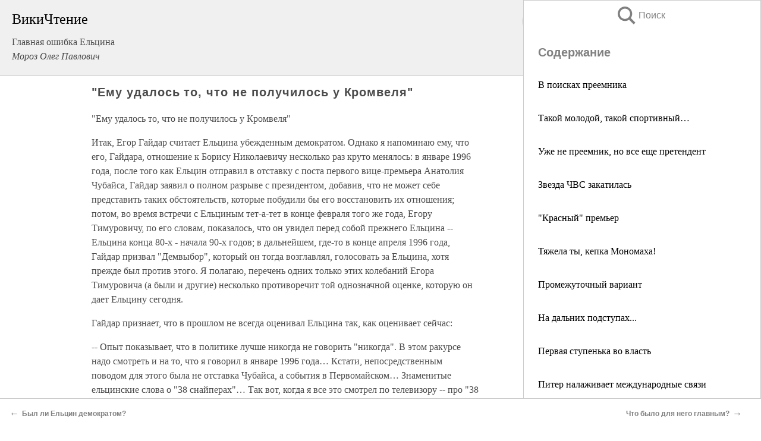

--- FILE ---
content_type: text/html; charset=UTF-8
request_url: https://pub.wikireading.ru/87226
body_size: 27235
content:
<!doctype html>



<html><head>

<!-- Yandex.RTB -->
<script>window.yaContextCb=window.yaContextCb||[]</script>
<script src="https://yandex.ru/ads/system/context.js" async></script>

  <meta charset="utf-8">
  <title>&quot;Ему удалось то, что не получилось у Кромвеля&quot;. Главная ошибка Ельцина</title>
  
       <link rel="amphtml" href="https://pub.wikireading.ru/amp87226">
     
  
  <link rel="shortcut icon" type="image/png" href="https://storage.yandexcloud.net/wr4files/favicon.ico">
  <!-- Global site tag (gtag.js) - Google Analytics -->
<script async src="https://www.googletagmanager.com/gtag/js?id=UA-90677494-29"></script><script>
  window.dataLayer = window.dataLayer || [];
  function gtag(){dataLayer.push(arguments);}
  gtag('js', new Date());

  gtag('config', 'UA-90677494-29');
</script>  
  
 <meta name="viewport" content="width=device-width,minimum-scale=1,initial-scale=1">

  
<script type="text/javascript"  async="" src="https://cdn.ampproject.org/v0.js"></script>
<script type="text/javascript" custom-element="amp-sidebar" src="https://cdn.ampproject.org/v0/amp-sidebar-0.1.js" async=""></script>
<script type="text/javascript" async custom-element="amp-fx-collection" src="https://cdn.ampproject.org/v0/amp-fx-collection-0.1.js"></script>


  



 <style>/*! Bassplate | MIT License | http://github.com/basscss/bassplate */
  
  
  
  .lrpromo-container {
  background-color: #f5f5f5;
  border: 1px solid #e0e0e0;
  border-radius: 5px;
  padding: 15px;
  margin: 20px 0;
  font-family: Arial, sans-serif;
  max-width: 100%;
}
.lrpromo-flex {
  display: flex;
  align-items: center;
  justify-content: space-between;
  flex-wrap: wrap;
}
.lrpromo-content {
  flex: 1;
  min-width: 200px;
  margin-bottom:50px;
}
.lrpromo-heading {
  color: #000000;
  margin-top: 0;
  margin-bottom: 10px;
  font-size: 18px;
}
.lrpromo-text {
  margin-top: 0;
  margin-bottom: 10px;
  font-size: 16px;
}
.lrpromo-highlight {
  color: #ff6600;
  font-size: 18px;
  font-weight: bold;
}
.lrpromo-button {
  display: inline-block;
  background-color: #4682B4;
  color: white;
  text-decoration: none;
  padding: 10px 20px;
  border-radius: 4px;
  font-weight: bold;
  margin-top: 5px;
}
.lrpromo-image-container {
  margin-right: 20px;
  text-align: center;
}
.lrpromo-image {
  max-width: 100px;
  height: auto;
  display: block;
  margin: 0 auto;
  border-radius: 15px;
}
  
  
 
  /* some basic button styling */
      .favorite-button input[type=submit] {
        width: 48px;
        height: 48px;
        cursor: pointer;
        border: none;
        margin: 4px;
        transition: background 300ms ease-in-out;
		
      }
      .favorite-button amp-list {
        margin: var(--space-2);
      }

      .favorite-button .heart-fill {
        background: url('data:image/svg+xml;utf8,<svg xmlns="http://www.w3.org/2000/svg" width="48" height="48" viewBox="0 0 48 48"><path d="M34 6h-20c-2.21 0-3.98 1.79-3.98 4l-.02 32 14-6 14 6v-32c0-2.21-1.79-4-4-4z"/><path d="M0 0h48v48h-48z" fill="none"/></svg>');
      }
      .favorite-button .heart-border {
        background: url('data:image/svg+xml;utf8,<svg xmlns="http://www.w3.org/2000/svg" width="48" height="48" viewBox="0 0 48 48"><path d="M34 6h-20c-2.21 0-3.98 1.79-3.98 4l-.02 32 14-6 14 6v-32c0-2.21-1.79-4-4-4zm0 30l-10-4.35-10 4.35v-26h20v26z"/><path d="M0 0h48v48h-48z" fill="none"/></svg>');
      }
      /* While the page loads we show a grey heart icon to indicate that the functionality is not yet available. */
      .favorite-button .heart-loading,
      .favorite-button .heart-loading[placeholder] {
        background: url('data:image/svg+xml;utf8,<svg xmlns="http://www.w3.org/2000/svg" width="48" height="48" viewBox="0 0 48 48"><path d="M34 6h-20c-2.21 0-3.98 1.79-3.98 4l-.02 32 14-6 14 6v-32c0-2.21-1.79-4-4-4zm0 30l-10-4.35-10 4.35v-26h20v26z"/><path d="M0 0h48v48h-48z" fill="none"/></svg>');
      }
      .favorite-button .favorite-container {
        display: flex;
        align-items: center;
        justify-content: center;
      }
      .favorite-button .favorite-count {
	    
        display: flex;
        align-items: center;
        justify-content: center;
        padding: var(--space-1);
        margin-left: var(--space-1);
        position: relative;
        width: 48px;
        background: var(--color-primary);
        border-radius: .4em;
        color: var(--color-text-light);
      }
	  
	  
	  
	  
      .favorite-button .favorite-count.loading {
        color: #ccc;
        background: var(--color-bg-light);
      }
      .favorite-button .favorite-count.loading:after {
        border-right-color: var(--color-bg-light);
      }
      .favorite-button .favorite-count:after {
        content: '';
        position: absolute;
        left: 0;
        top: 50%;
        width: 0;
        height: 0;
        border: var(--space-1) solid transparent;
        border-right-color: var(--color-primary);
        border-left: 0;
        margin-top: calc(-1 * var(--space-1));
        margin-left: calc(-1 * var(--space-1));
      }
      /* A simple snackbar to show an error */
      #favorite-failed-message {
        display: flex;
        justify-content: space-between;
        position: fixed;
        bottom: 0;
        left: 0;
        right: 0;
        margin: 0 auto;
        width: 100%;
        max-width: 450px;
        background: #323232;
        color: white;
        padding: 1rem 1.5rem;
        z-index: 1000;
      }
      #favorite-failed-message div {
        color: #64dd17;
        margin: 0 1rem;
        cursor: pointer;
      }
  
     amp-img.contain img {
   object-fit: contain;
 }
 .fixed-height-container {
   position: relative;
   width: 100%;
   height: 300px;
 }
 
 .paddingleft10{
 padding-left:10px;
 }
 

 
 .color-light-grey{
 color:#CCCCCC;
 }
 
 .margin-bottom20{
 margin-bottom:20px;
 }
 
 .margin-bottom30{
 margin-bottom:30px;
 }
 
 .margin-top15{
 margin-top:15px;
 }
 
 .margin-top20{
 margin-top:20px;
 }
 
 .margin-top30{
 margin-top:30px;
 }
.margin-left15{margin-left:15px}

margin-left10{margin-left:10px}

.custom-central-block{max-width:700px;margin:0 auto;display:block}


 
  .h1class{
 font-size:20px;
 line-height:45px;
 font-weight:bold;
 line-height:25px;
 margin-top:15px;
 padding-bottom:10px;
 }
 
.font-family-1{font-family: Geneva, Arial, Helvetica, sans-serif;}
 

 
 .custom_down_soder{
  font-size:10px;
  margin-left:3px;
 }
 
 
  .custom_search_input {
        
		
		margin-top:15px;

        margin-right:10px;
        
		width:100%;
		height:50px;
		font-size:16px
      }
  
  .menu_button {
 width:30px;
 height:30px;
background: url('data:image/svg+xml;utf8,<svg xmlns="http://www.w3.org/2000/svg" width="30" height="30" viewBox="0 0 24 24"><path style="fill:gray;" d="M6,15h12c0.553,0,1,0.447,1,1v1c0,0.553-0.447,1-1,1H6c-0.553,0-1-0.447-1-1v-1C5,15.447,5.447,15,6,15z M5,11v1c0,0.553,0.447,1,1,1h12c0.553,0,1-0.447,1-1v-1c0-0.553-0.447-1-1-1H6C5.447,10,5,10.447,5,11z M5,6v1c0,0.553,0.447,1,1,1h12c0.553,0,1-0.447,1-1V6c0-0.553-0.447-1-1-1H6C5.447,5,5,5.447,5,6z"/></svg>');
border:hidden;
cursor:pointer;
background-repeat:no-repeat;
     }

	  
	  
 .search_button {
 width:30px;
 height:30px;
background: url('data:image/svg+xml;utf8,<svg xmlns="http://www.w3.org/2000/svg" width="30" height="30" viewBox="0 0 24 24"><path style="fill:gray;" d="M23.809 21.646l-6.205-6.205c1.167-1.605 1.857-3.579 1.857-5.711 0-5.365-4.365-9.73-9.731-9.73-5.365 0-9.73 4.365-9.73 9.73 0 5.366 4.365 9.73 9.73 9.73 2.034 0 3.923-.627 5.487-1.698l6.238 6.238 2.354-2.354zm-20.955-11.916c0-3.792 3.085-6.877 6.877-6.877s6.877 3.085 6.877 6.877-3.085 6.877-6.877 6.877c-3.793 0-6.877-3.085-6.877-6.877z"/></svg>');
border:hidden;
cursor:pointer;
background-repeat:no-repeat;
     }
	  
.custom_right_sidebar{
padding:10px;  
background-color:#fff;
color:#000;
min-width:300px;
width:500px
 }
 
 .custom_sidebar{
background-color:#fff;
color:#000;
min-width:300px;
width:500px
 }
 
.wr_logo{
font-size:24px;
color:#000000;
margin-bottom:15px
} 
 
.custom-start-block{
background-color:#f0f0f0;
border-bottom-color:#CCCCCC;
border-bottom-style:solid;
border-bottom-width:1px;
padding:20px;
padding-top:70px;
} 

.custom-last-block{
background-color:#f0f0f0;
border-top-color:#CCCCCC;
border-top-style:solid;
border-top-width:1px;
padding:20px;
} 

.none-underline{text-decoration:none;}

.footer-items{margin:0 auto; width:180px; }

.cusom-share-button-position{float:right  }
.cusom-search-button-position{position:absolute; right:50%; z-index:999; top:10px;  }

.bpadding-bottom-60{padding-bottom:60px;}
.custom_padding_sidebar{padding-bottom:60px; padding-top:60px}



 p{margin-top:10px; }
 .top5{margin-top:5px; }
 .top10{margin-top:20px; display:block}
 
 amp-social-share[type="vk"] {
  background-image: url("https://storage.yandexcloud.net/wr4files/vk-icon.png");
}

 .custom-img{object-fit: cover; max-width:100%; margin: 0 auto; display: block;}


.custom-selection-search-button{font-weight:bold; color:#666666; margin-left:10px}

.custom-select-search-button{cursor:pointer; color:#666666; margin-left:10px; text-decoration: underline;}

.custom-selected-item{font-weight:bold; font-size:20px}


.custom-footer{background-color:#fff; color:#000; position:fixed; bottom:0; 
z-index:99;
width:100%;
border-top-color:#CCCCCC;
border-top-style:solid;
border-top-width:0.7px;
height:50px
}


.custom-header{
background-color:#fff; 
color:#000; 
z-index:999;
width:100%;
border-bottom-color:#CCCCCC;
border-bottom-style:solid;
border-bottom-width:0.7px;
height:50px;
z-index:99999999;

}

.custom_ad_height{height:300px}

.desktop_side_block{
display:block;
position:fixed;
overflow:auto; 
height:100%;
 right: 0;
 top:0;
 
 background: whitesmoke;overflow-y: scroll;border:1px solid;
 border-color:#CCCCCC;
 z-index:99;
}


.desktop_side_block::-webkit-scrollbar-track {border-radius: 4px;}
.desktop_side_block::-webkit-scrollbar {width: 6px;}
.desktop_side_block::-webkit-scrollbar-thumb {border-radius: 4px;background: #CCCCCC;}
.desktop_side_block::-webkit-scrollbar-thumb {background:  #CCCCCC;}


@media (min-width: 1100px) { body { width:75% } main {width:700px} .ampstart-sidebar{width:400px} .custom-start-block{padding-right:50px; padding-top:20px;} .custom-header{visibility: hidden;} .ampstart-faq-item{width:300px}}
@media (min-width: 900px) and (max-width: 1100px)  { body { width:80% } main {width:600px} .ampstart-sidebar{width:300px} .custom-start-block{padding-right:50px; padding-top:20px;} .custom-header{visibility: hidden;} .ampstart-faq-item{width:300px}}


.padding-bootom-30{padding-bottom:30px}

.padding-bootom-70{padding-bottom:70px}

.padding-left-35{padding-left:35px}

.padding-left-30{padding-left:30px}

.border-bottom-gray{border-bottom: 1px solid gray;}

.width-75{width:75px}

.width-225{width:225px}

.color-gray{color:gray;}

.bold{font-weight:bold}

.font-size-12{font-size:12px}

.font-size-14{font-size:14px}

.font-20{font-size:20px}

.crop_text {
    white-space: nowrap; 
    overflow: hidden; 
    text-overflow: ellipsis; 
	padding-left:5px;
	padding-right:5px;
   }
.overflow-hidden{ overflow:hidden;} 

.right-position{margin-left: auto; margin-right: 0;}

.center-position{margin:0 auto}

.display-block{display:block}

.poinrer{cursor:pointer}

.clean_button{border: none; outline: none; background:none}

.height-70{height:70px} 

.line-height-15{line-height:15px}

.custom-notification{
        position: fixed;
        padding:100px 100px;
        top: 0;
        width:100%;
        height:100%;  
        display: block;
        z-index:9;
		background-color:#FFFFFF      
    }  
	
	/*----------------------------------------------------------------------------------------------------------------------------------*/


 
 
      html {
        font-family:Georgia, serif;
        line-height: 1.15;
        -ms-text-size-adjust: 100%;
        -webkit-text-size-adjust: 100%;
      }
      body {
        margin: 0;
      }
      article,
      aside,
      footer,
      header,
      nav,
      section {
        display: block;
      }
      h1 {
        font-size: 2em;
        margin: 0.67em 0;
      }
      figcaption,
      figure,
      main {
        display: block;
      }
      figure {
        margin: 1em 40px;
      }
      hr {
        box-sizing: content-box;
        height: 0;
        overflow: visible;
      }
      pre {
        font-family: monospace, monospace;
        font-size: 1em;
      }
      a {
        background-color: transparent;
        -webkit-text-decoration-skip: objects;
      }
      a:active,
      a:hover {
        outline-width: 0;
      }
      abbr[title] {
        border-bottom: none;
        text-decoration: underline;
        text-decoration: underline dotted;
      }
      b,
      strong {
        font-weight: inherit;
        font-weight: bolder;
      }
      code,
      kbd,
      samp {
        font-family: monospace, monospace;
        font-size: 1em;
      }
      dfn {
        font-style: italic;
      }
      mark {
        background-color: #ff0;
        color: #000;
      }
      small {
        font-size: 80%;
      }
      sub,
      sup {
        font-size: 75%;
        line-height: 0;
        position: relative;
        vertical-align: baseline;
      }
      sub {
        bottom: -0.25em;
      }
      sup {
        top: -0.5em;
      }
      audio,
      video {
        display: inline-block;
      }
      audio:not([controls]) {
        display: none;
        height: 0;
      }
      img {
        border-style: none;
      }
      svg:not(:root) {
        overflow: hidden;
      }
      button,
      input,
      optgroup,
      select,
      textarea {
        font-family: sans-serif;
        font-size: 100%;
        line-height: 1.15;
        margin: 0;
      }
      button,
      input {
        overflow: visible;
      }
      button,
      select {
        text-transform: none;
      }
      [type='reset'],
      [type='submit'],
      button,
      html [type='button'] {
        -webkit-appearance: button;
      }
      [type='button']::-moz-focus-inner,
      [type='reset']::-moz-focus-inner,
      [type='submit']::-moz-focus-inner,
      button::-moz-focus-inner {
        border-style: none;
        padding: 0;
      }
      [type='button']:-moz-focusring,
      [type='reset']:-moz-focusring,
      [type='submit']:-moz-focusring,
      button:-moz-focusring {
        outline: 1px dotted ButtonText;
      }
      fieldset {
        border: 1px solid silver;
        margin: 0 2px;
        padding: 0.35em 0.625em 0.75em;
      }
      legend {
        box-sizing: border-box;
        color: inherit;
        display: table;
        max-width: 100%;
        padding: 0;
        white-space: normal;
      }
      progress {
        display: inline-block;
        vertical-align: baseline;
      }
      textarea {
        overflow: auto;
      }
      [type='checkbox'],
      [type='radio'] {
        box-sizing: border-box;
        padding: 0;
      }
      [type='number']::-webkit-inner-spin-button,
      [type='number']::-webkit-outer-spin-button {
        height: auto;
      }
      [type='search'] {
        -webkit-appearance: textfield;
        outline-offset: -2px;
      }
      [type='search']::-webkit-search-cancel-button,
      [type='search']::-webkit-search-decoration {
        -webkit-appearance: none;
      }
      ::-webkit-file-upload-button {
        -webkit-appearance: button;
        font: inherit;
      }
      details,
      menu {
        display: block;
      }
      summary {
        display: list-item;
      }
      canvas {
        display: inline-block;
      }
      [hidden],
      template {
        display: none;
      }
      .h00 {
        font-size: 4rem;
      }
      .h0,
      .h1 {
        font-size: 3rem;
      }
      .h2 {
        font-size: 2rem;
      }
      .h3 {
        font-size: 1.5rem;
      }
      .h4 {
        font-size: 1.125rem;
      }
      .h5 {
        font-size: 0.875rem;
      }
      .h6 {
        font-size: 0.75rem;
      }
      .font-family-inherit {
        font-family: inherit;
      }
      .font-size-inherit {
        font-size: inherit;
      }
      .text-decoration-none {
        text-decoration: none;
      }
      .bold {
        font-weight: 700;
      }
      .regular {
        font-weight: 400;
      }
      .italic {
        font-style: italic;
      }
      .caps {
        text-transform: uppercase;
        letter-spacing: 0.2em;
      }
      .left-align {
        text-align: left;
      }
      .center {
        text-align: center;
      }
      .right-align {
        text-align: right;
      }
      .justify {
        text-align: justify;
      }
      .nowrap {
        white-space: nowrap;
      }
      .break-word {
        word-wrap: break-word;
      }
      .line-height-1 {
        line-height: 1rem;
      }
      .line-height-2 {
        line-height: 1.125rem;
      }
      .line-height-3 {
        line-height: 1.5rem;
      }
      .line-height-4 {
        line-height: 2rem;
      }
      .list-style-none {
        list-style: none;
      }
      .underline {
        text-decoration: underline;
      }
      .truncate {
        max-width: 100%;
        overflow: hidden;
        text-overflow: ellipsis;
        white-space: nowrap;
      }
      .list-reset {
        list-style: none;
        padding-left: 0;
      }
      .inline {
        display: inline;
      }
      .block {
        display: block;
      }
      .inline-block {
        display: inline-block;
      }
      .table {
        display: table;
      }
      .table-cell {
        display: table-cell;
      }
      .overflow-hidden {
        overflow: hidden;
      }
      .overflow-scroll {
        overflow: scroll;
      }
      .overflow-auto {
        overflow: auto;
      }
      .clearfix:after,
      .clearfix:before {
        content: ' ';
        display: table;
      }
      .clearfix:after {
        clear: both;
      }
      .left {
        float: left;
      }
      .right {
        float: right;
      }
      .fit {
        max-width: 100%;
      }
      .max-width-1 {
        max-width: 24rem;
      }
      .max-width-2 {
        max-width: 32rem;
      }
      .max-width-3 {
        max-width: 48rem;
      }
      .max-width-4 {
        max-width: 64rem;
      }
      .border-box {
        box-sizing: border-box;
      }
      .align-baseline {
        vertical-align: baseline;
      }
      .align-top {
        vertical-align: top;
      }
      .align-middle {
        vertical-align: middle;

      }
      .align-bottom {
        vertical-align: bottom;
      }
      .m0 {
        margin: 0;
      }
      .mt0 {
        margin-top: 0;
      }
      .mr0 {
        margin-right: 0;
      }
      .mb0 {
        margin-bottom: 0;
      }
      .ml0,
      .mx0 {
        margin-left: 0;
      }
      .mx0 {
        margin-right: 0;
      }
      .my0 {
        margin-top: 0;
        margin-bottom: 0;
      }
      .m1 {
        margin: 0.5rem;
      }
      .mt1 {
        margin-top: 0.5rem;
      }
      .mr1 {
        margin-right: 0.5rem;
      }
      .mb1 {
        margin-bottom: 0.5rem;
      }
      .ml1,
      .mx1 {
        margin-left: 0.5rem;
      }
      .mx1 {
        margin-right: 0.5rem;
      }
      .my1 {
        margin-top: 0.5rem;
        margin-bottom: 0.5rem;
      }
      .m2 {
        margin: 1rem;
      }
      .mt2 {
        margin-top: 1rem;
      }
      .mr2 {
        margin-right: 1rem;
      }
      .mb2 {
        margin-bottom: 1rem;
      }
      .ml2,
      .mx2 {
        margin-left: 1rem;
      }
      .mx2 {
        margin-right: 1rem;
      }
      .my2 {
        margin-top: 1rem;
        margin-bottom: 1rem;
      }
      .m3 {
        margin: 1.5rem;
      }
      .mt3 {
        margin-top: 1.5rem;
      }
      .mr3 {
        margin-right: 1.5rem;
      }
      .mb3 {
        margin-bottom: 1.5rem;
      }
      .ml3,
      .mx3 {
        margin-left: 1.5rem;
      }
      .mx3 {
        margin-right: 1.5rem;
      }
      .my3 {
        margin-top: 1.5rem;
        margin-bottom: 1.5rem;
      }
      .m4 {
        margin: 2rem;
      }
      .mt4 {
        margin-top: 2rem;
      }
      .mr4 {
        margin-right: 2rem;
      }
      .mb4 {
        margin-bottom: 2rem;
      }
      .ml4,
      .mx4 {
        margin-left: 2rem;
      }
      .mx4 {
        margin-right: 2rem;
      }
      .my4 {
        margin-top: 2rem;
        margin-bottom: 2rem;
      }
      .mxn1 {
        margin-left: calc(0.5rem * -1);
        margin-right: calc(0.5rem * -1);
      }
      .mxn2 {
        margin-left: calc(1rem * -1);
        margin-right: calc(1rem * -1);
      }
      .mxn3 {
        margin-left: calc(1.5rem * -1);
        margin-right: calc(1.5rem * -1);
      }
      .mxn4 {
        margin-left: calc(2rem * -1);
        margin-right: calc(2rem * -1);
      }
      .m-auto {
        margin: auto;
      }
      .mt-auto {
        margin-top: auto;
      }
      .mr-auto {
        margin-right: auto;
      }
      .mb-auto {
        margin-bottom: auto;
      }
      .ml-auto,
      .mx-auto {
        margin-left: auto;
      }
      .mx-auto {
        margin-right: auto;
      }
      .my-auto {
        margin-top: auto;
        margin-bottom: auto;
      }
      .p0 {
        padding: 0;
      }
      .pt0 {
        padding-top: 0;
      }
      .pr0 {
        padding-right: 0;
      }
      .pb0 {
        padding-bottom: 0;
      }
      .pl0,
      .px0 {
        padding-left: 0;
      }
      .px0 {
        padding-right: 0;
      }
      .py0 {
        padding-top: 0;
        padding-bottom: 0;
      }
      .p1 {
        padding: 0.5rem;
      }
      .pt1 {
        padding-top: 0.5rem;
      }
      .pr1 {
        padding-right: 0.5rem;
      }
      .pb1 {
        padding-bottom: 0.5rem;
      }
      .pl1 {
        padding-left: 0.5rem;
      }
      .py1 {
        padding-top: 0.5rem;
        padding-bottom: 0.5rem;
      }
      .px1 {
        padding-left: 0.5rem;
        padding-right: 0.5rem;
      }
      .p2 {
        padding: 1rem;
      }
      .pt2 {
        padding-top: 1rem;
      }
      .pr2 {
        padding-right: 1rem;
      }
      .pb2 {
        padding-bottom: 1rem;
      }
      .pl2 {
        padding-left: 1rem;
      }
      .py2 {
        padding-top: 1rem;
        padding-bottom: 1rem;
      }
      .px2 {
        padding-left: 1rem;
        padding-right: 1rem;
      }
      .p3 {
        padding: 1.5rem;
      }
      .pt3 {
        padding-top: 1.5rem;
      }
      .pr3 {
        padding-right: 1.5rem;
      }
      .pb3 {
        padding-bottom: 1.5rem;
      }
      .pl3 {
        padding-left: 1.5rem;
      }
      .py3 {
        padding-top: 1.5rem;
        padding-bottom: 1.5rem;
      }
      .px3 {
        padding-left: 1.5rem;
        padding-right: 1.5rem;
      }
      .p4 {
        padding: 2rem;
      }
      .pt4 {
        padding-top: 2rem;
      }
      .pr4 {
        padding-right: 2rem;
      }
      .pb4 {
        padding-bottom: 2rem;
      }
      .pl4 {
        padding-left: 2rem;
      }
      .py4 {
        padding-top: 2rem;
        padding-bottom: 2rem;
      }
      .px4 {
        padding-left: 2rem;
        padding-right: 2rem;
      }
      .col {
        float: left;
      }
      .col,
      .col-right {
        box-sizing: border-box;
      }
      .col-right {
        float: right;
      }
      .col-1 {
        width: 8.33333%;
      }
      .col-2 {
        width: 16.66667%;
      }
      .col-3 {
        width: 25%;
      }
      .col-4 {
        width: 33.33333%;
      }
      .col-5 {
        width: 41.66667%;
      }
      .col-6 {
        width: 50%;
      }
      .col-7 {
        width: 58.33333%;
      }
      .col-8 {
        width: 66.66667%;
      }
      .col-9 {
        width: 75%;
      }
      .col-10 {
        width: 83.33333%;
      }
      .col-11 {
        width: 91.66667%;
      }
      .col-12 {
        width: 100%;
      }
      @media (min-width: 40.06rem) {
        .sm-col {
          float: left;
          box-sizing: border-box;
        }
        .sm-col-right {
          float: right;
          box-sizing: border-box;
        }
        .sm-col-1 {
          width: 8.33333%;
        }
        .sm-col-2 {
          width: 16.66667%;
        }
        .sm-col-3 {
          width: 25%;
        }
        .sm-col-4 {
          width: 33.33333%;
        }
        .sm-col-5 {
          width: 41.66667%;
        }
        .sm-col-6 {
          width: 50%;
        }
        .sm-col-7 {
          width: 58.33333%;
        }
        .sm-col-8 {
          width: 66.66667%;
        }
        .sm-col-9 {
          width: 75%;
        }
        .sm-col-10 {
          width: 83.33333%;
        }
        .sm-col-11 {
          width: 91.66667%;
        }
        .sm-col-12 {
          width: 100%;
        }
      }
      @media (min-width: 52.06rem) {
        .md-col {
          float: left;
          box-sizing: border-box;
        }
        .md-col-right {
          float: right;
          box-sizing: border-box;
        }
        .md-col-1 {
          width: 8.33333%;
        }
        .md-col-2 {
          width: 16.66667%;
        }
        .md-col-3 {
          width: 25%;
        }
        .md-col-4 {
          width: 33.33333%;
        }
        .md-col-5 {
          width: 41.66667%;
        }
        .md-col-6 {
          width: 50%;
        }
        .md-col-7 {
          width: 58.33333%;
        }
        .md-col-8 {
          width: 66.66667%;
        }
        .md-col-9 {
          width: 75%;
        }
        .md-col-10 {
          width: 83.33333%;
        }
        .md-col-11 {
          width: 91.66667%;
        }
        .md-col-12 {
          width: 100%;
        }
      }
      @media (min-width: 64.06rem) {
        .lg-col {
          float: left;
          box-sizing: border-box;
        }
        .lg-col-right {
          float: right;
          box-sizing: border-box;
        }
        .lg-col-1 {
          width: 8.33333%;
        }
        .lg-col-2 {
          width: 16.66667%;
        }
        .lg-col-3 {
          width: 25%;
        }
        .lg-col-4 {
          width: 33.33333%;
        }
        .lg-col-5 {
          width: 41.66667%;
        }
        .lg-col-6 {
          width: 50%;
        }
        .lg-col-7 {
          width: 58.33333%;
        }
        .lg-col-8 {
          width: 66.66667%;
        }
        .lg-col-9 {
          width: 75%;
        }
        .lg-col-10 {
          width: 83.33333%;
        }
        .lg-col-11 {
          width: 91.66667%;
        }
        .lg-col-12 {
          width: 100%;
        }
      }
      .flex {
        display: -ms-flexbox;
        display: flex;
      }
      @media (min-width: 40.06rem) {
        .sm-flex {
          display: -ms-flexbox;
          display: flex;
        }
      }
      @media (min-width: 52.06rem) {
        .md-flex {
          display: -ms-flexbox;
          display: flex;
        }
      }
      @media (min-width: 64.06rem) {
        .lg-flex {
          display: -ms-flexbox;
          display: flex;
        }
      }
      .flex-column {
        -ms-flex-direction: column;
        flex-direction: column;
      }
      .flex-wrap {
        -ms-flex-wrap: wrap;
        flex-wrap: wrap;
      }
      .items-start {
        -ms-flex-align: start;
        align-items: flex-start;
      }
      .items-end {
        -ms-flex-align: end;
        align-items: flex-end;
      }
      .items-center {
        -ms-flex-align: center;
        align-items: center;
      }
      .items-baseline {
        -ms-flex-align: baseline;
        align-items: baseline;
      }
      .items-stretch {
        -ms-flex-align: stretch;
        align-items: stretch;
      }
      .self-start {
        -ms-flex-item-align: start;
        align-self: flex-start;
      }
      .self-end {
        -ms-flex-item-align: end;
        align-self: flex-end;
      }
      .self-center {
        -ms-flex-item-align: center;
        -ms-grid-row-align: center;
        align-self: center;
      }
      .self-baseline {
        -ms-flex-item-align: baseline;
        align-self: baseline;
      }
      .self-stretch {
        -ms-flex-item-align: stretch;
        -ms-grid-row-align: stretch;
        align-self: stretch;
      }
      .justify-start {
        -ms-flex-pack: start;
        justify-content: flex-start;
      }
      .justify-end {
        -ms-flex-pack: end;
        justify-content: flex-end;
      }
      .justify-center {
        -ms-flex-pack: center;
        justify-content: center;
      }
      .justify-between {
        -ms-flex-pack: justify;
        justify-content: space-between;
      }
      .justify-around {
        -ms-flex-pack: distribute;
        justify-content: space-around;
      }
      .justify-evenly {
        -ms-flex-pack: space-evenly;
        justify-content: space-evenly;
      }
      .content-start {
        -ms-flex-line-pack: start;
        align-content: flex-start;
      }
      .content-end {
        -ms-flex-line-pack: end;
        align-content: flex-end;
      }
      .content-center {
        -ms-flex-line-pack: center;
        align-content: center;
      }
      .content-between {
        -ms-flex-line-pack: justify;
        align-content: space-between;
      }
      .content-around {
        -ms-flex-line-pack: distribute;
        align-content: space-around;
      }
      .content-stretch {
        -ms-flex-line-pack: stretch;
        align-content: stretch;
      }
      .flex-auto {

        -ms-flex: 1 1 auto;
        flex: 1 1 auto;
        min-width: 0;
        min-height: 0;
      }
      .flex-none {
        -ms-flex: none;
        flex: none;
      }
      .order-0 {
        -ms-flex-order: 0;
        order: 0;
      }
      .order-1 {
        -ms-flex-order: 1;
        order: 1;
      }
      .order-2 {
        -ms-flex-order: 2;
        order: 2;
      }
      .order-3 {
        -ms-flex-order: 3;
        order: 3;
      }
      .order-last {
        -ms-flex-order: 99999;
        order: 99999;
      }
      .relative {
        position: relative;
      }
      .absolute {
        position: absolute;
      }
      .fixed {
        position: fixed;
      }
      .top-0 {
        top: 0;
      }
      .right-0 {
        right: 0;
      }
      .bottom-0 {
        bottom: 0;
      }
      .left-0 {
        left: 0;
      }
      .z1 {
        z-index: 1;
      }
      .z2 {
        z-index: 2;
      }
      .z3 {
        z-index: 3;
      }
      .z4 {
        z-index: 4;
      }
      .border {
        border-style: solid;
        border-width: 1px;
      }
      .border-top {
        border-top-style: solid;
        border-top-width: 1px;
      }
      .border-right {
        border-right-style: solid;
        border-right-width: 1px;
      }
      .border-bottom {
        border-bottom-style: solid;
        border-bottom-width: 1px;
      }
      .border-left {
        border-left-style: solid;
        border-left-width: 1px;
      }
      .border-none {
        border: 0;
      }
      .rounded {
        border-radius: 3px;
      }
      .circle {
        border-radius: 50%;
      }
      .rounded-top {
        border-radius: 3px 3px 0 0;
      }
      .rounded-right {
        border-radius: 0 3px 3px 0;
      }
      .rounded-bottom {
        border-radius: 0 0 3px 3px;
      }
      .rounded-left {
        border-radius: 3px 0 0 3px;
      }
      .not-rounded {
        border-radius: 0;
      }
      .hide {
        position: absolute;
        height: 1px;
        width: 1px;
        overflow: hidden;
        clip: rect(1px, 1px, 1px, 1px);
      }
      @media (max-width: 40rem) {
        .xs-hide {
          display: none;
        }
      }
      @media (min-width: 40.06rem) and (max-width: 52rem) {
        .sm-hide {
          display: none;
        }
      }
      @media (min-width: 52.06rem) and (max-width: 64rem) {
        .md-hide {
          display: none;
        }
      }
      @media (min-width: 64.06rem) {
        .lg-hide {
          display: none;
        }
      }
      .display-none {
        display: none;
      }
      * {
        box-sizing: border-box;
      }
	  

      body {
        background: #fff;
        color: #4a4a4a;
        font-family:Georgia, serif;
        min-width: 315px;
        overflow-x: hidden;
       /* font-smooth: always;
        -webkit-font-smoothing: antialiased;*/
      }
      main {
       margin: 0 auto;
      }
    
      .ampstart-accent {
        color: #003f93;
      }
      #content:target {
        margin-top: calc(0px - 3.5rem);
        padding-top: 3.5rem;
      }
      .ampstart-title-lg {
        font-size: 3rem;
        line-height: 3.5rem;
        letter-spacing: 0.06rem;
      }
      .ampstart-title-md {
        font-size: 2rem;
        line-height: 2.5rem;
        letter-spacing: 0.06rem;
      }
      .ampstart-title-sm {
        font-size: 1.5rem;
        line-height: 2rem;
        letter-spacing: 0.06rem;
      }
      .ampstart-subtitle,
      body {
        line-height: 1.5rem;
        letter-spacing: normal;
      }
      .ampstart-subtitle {
        color: #003f93;
        font-size: 1rem;
      }
      .ampstart-byline,

      .ampstart-caption,
      .ampstart-hint,
      .ampstart-label {
        font-size: 0.875rem;
        color: #4f4f4f;
        line-height: 1.125rem;
        letter-spacing: 0.06rem;
      }
      .ampstart-label {
        text-transform: uppercase;
      }
      .ampstart-footer,
      .ampstart-small-text {
        font-size: 0.75rem;
        line-height: 1rem;
        letter-spacing: 0.06rem;
      }
      .ampstart-card {
        box-shadow: 0 1px 1px 0 rgba(0, 0, 0, 0.14),
          0 1px 1px -1px rgba(0, 0, 0, 0.14), 0 1px 5px 0 rgba(0, 0, 0, 0.12);
      }
      .h1,
      h1 {
        font-size: 3rem;
        line-height: 3.5rem;
      }
      .h2,
      h2 {
        font-size: 2rem;
        line-height: 2.5rem;
      }
      .h3,
      h3 {
        font-size: 1.5rem;
        line-height: 2rem;
      }
      .h4,
      h4 {
        font-size: 1.125rem;
        line-height: 1.5rem;
      }
      .h5,
      h5 {
        font-size: 0.875rem;
        line-height: 1.125rem;
      }
      .h6,
      h6 {
        font-size: 0.75rem;
        line-height: 1rem;
      }
      h1,
      h2,
      h3,
      h4,
      h5,
      h6 {
        margin: 0;
        padding: 0;
        font-weight: 400;
        letter-spacing: 0.06rem;
      }
      a,
      a:active,
      a:visited {
        color: inherit;
      }
      .ampstart-btn {
        font-family: inherit;
        font-weight: inherit;
        font-size: 1rem;
        line-height: 1.125rem;
        padding: 0.7em 0.8em;
        text-decoration: none;
        white-space: nowrap;
        word-wrap: normal;
        vertical-align: middle;
        cursor: pointer;
        background-color: #000;
        color: #fff;
        border: 1px solid #fff;
      }
      .ampstart-btn:visited {
        color: #fff;
      }
      .ampstart-btn-secondary {
        background-color: #fff;
        color: #000;
        border: 1px solid #000;
      }
      .ampstart-btn-secondary:visited {
        color: #000;
      }
      .ampstart-btn:active .ampstart-btn:focus {
        opacity: 0.8;
      }
      .ampstart-btn[disabled],
      .ampstart-btn[disabled]:active,
      .ampstart-btn[disabled]:focus,
      .ampstart-btn[disabled]:hover {
        opacity: 0.5;
        outline: 0;
        cursor: default;
      }
      .ampstart-dropcap:first-letter {
        color: #000;
        font-size: 3rem;
        font-weight: 700;
        float: left;
        overflow: hidden;
        line-height: 3rem;
        margin-left: 0;
        margin-right: 0.5rem;
      }
      .ampstart-initialcap {
        padding-top: 1rem;
        margin-top: 1.5rem;
      }
      .ampstart-initialcap:first-letter {
        color: #000;
        font-size: 3rem;
        font-weight: 700;
        margin-left: -2px;
      }
      .ampstart-pullquote {
        border: none;
        border-left: 4px solid #000;
        font-size: 1.5rem;
        padding-left: 1.5rem;
      }
      .ampstart-byline time {
        font-style: normal;
        white-space: nowrap;
      }
      .amp-carousel-button-next {
        background-image: url('data:image/svg+xml;charset=utf-8,<svg width="18" height="18" viewBox="0 0 34 34" xmlns="http://www.w3.org/2000/svg"><title>Next</title><path d="M25.557 14.7L13.818 2.961 16.8 0l16.8 16.8-16.8 16.8-2.961-2.961L25.557 18.9H0v-4.2z" fill="%23FFF" fill-rule="evenodd"/></svg>');
      }
      .amp-carousel-button-prev {
        background-image: url('data:image/svg+xml;charset=utf-8,<svg width="18" height="18" viewBox="0 0 34 34" xmlns="http://www.w3.org/2000/svg"><title>Previous</title><path d="M33.6 14.7H8.043L19.782 2.961 16.8 0 0 16.8l16.8 16.8 2.961-2.961L8.043 18.9H33.6z" fill="%23FFF" fill-rule="evenodd"/></svg>');
      }
      .ampstart-dropdown {
        min-width: 200px;
      }
      .ampstart-dropdown.absolute {
        z-index: 100;
      }
      .ampstart-dropdown.absolute > section,
      .ampstart-dropdown.absolute > section > header {

        height: 100%;
      }
      .ampstart-dropdown > section > header {
        background-color: #000;
        border: 0;
        color: #fff;
      }
      .ampstart-dropdown > section > header:after {
        display: inline-block;
        content: '+';
        padding: 0 0 0 1.5rem;
        color: #003f93;
      }
      .ampstart-dropdown > [expanded] > header:after {
        content: '–';
      }
      .absolute .ampstart-dropdown-items {
        z-index: 200;
      }
      .ampstart-dropdown-item {
        background-color: #000;
        color: #003f93;
        opacity: 0.9;
      }
      .ampstart-dropdown-item:active,
      .ampstart-dropdown-item:hover {
        opacity: 1;
      }
      .ampstart-footer {
        background-color: #fff;
        color: #000;
        padding-top: 5rem;
        padding-bottom: 5rem;
      }
      .ampstart-footer .ampstart-icon {
        fill: #000;
      }
      .ampstart-footer .ampstart-social-follow li:last-child {
        margin-right: 0;
      }
      .ampstart-image-fullpage-hero {
        color: #fff;
      }
      .ampstart-fullpage-hero-heading-text,
      .ampstart-image-fullpage-hero .ampstart-image-credit {
        -webkit-box-decoration-break: clone;
        box-decoration-break: clone;
        background: #000;
        padding: 0 1rem 0.2rem;
      }
      .ampstart-image-fullpage-hero > amp-img {
        max-height: calc(100vh - 3.5rem);
      }
      .ampstart-image-fullpage-hero > amp-img img {
        -o-object-fit: cover;
        object-fit: cover;
      }
      .ampstart-fullpage-hero-heading {
        line-height: 3.5rem;
      }
      .ampstart-fullpage-hero-cta {
        background: transparent;
      }
      .ampstart-readmore {
        background: linear-gradient(0deg, rgba(0, 0, 0, 0.65) 0, transparent);
        color: #fff;
        margin-top: 5rem;
        padding-bottom: 3.5rem;
      }
      .ampstart-readmore:after {
        display: block;
        content: '⌄';
        font-size: 2rem;
      }
      .ampstart-readmore-text {
        background: #000;
      }
      @media (min-width: 52.06rem) {
        .ampstart-image-fullpage-hero > amp-img {
          height: 60vh;
        }
      }
      .ampstart-image-heading {
        color: #fff;
        background: linear-gradient(0deg, rgba(0, 0, 0, 0.65) 0, transparent);
      }
      .ampstart-image-heading > * {
        margin: 0;
      }
      amp-carousel .ampstart-image-with-heading {
        margin-bottom: 0;
      }
      .ampstart-image-with-caption figcaption {
        color: #4f4f4f;
        line-height: 1.125rem;
      }
      amp-carousel .ampstart-image-with-caption {
        margin-bottom: 0;
      }
      .ampstart-input {
        max-width: 100%;
        width: 300px;
        min-width: 100px;
        font-size: 1rem;
        line-height: 1.5rem;
      }
      .ampstart-input [disabled],
      .ampstart-input [disabled] + label {
        opacity: 0.5;
      }
      .ampstart-input [disabled]:focus {
        outline: 0;
      }
      .ampstart-input > input,
      .ampstart-input > select,
      .ampstart-input > textarea {
        width: 100%;
        margin-top: 1rem;
        line-height: 1.5rem;
        border: 0;
        border-radius: 0;
        border-bottom: 1px solid #4a4a4a;
        background: none;
        color: #4a4a4a;
        outline: 0;
      }
      .ampstart-input > label {
        color: #003f93;
        pointer-events: none;
        text-align: left;
        font-size: 0.875rem;
        line-height: 1rem;
        opacity: 0;
        animation: 0.2s;
        animation-timing-function: cubic-bezier(0.4, 0, 0.2, 1);
        animation-fill-mode: forwards;
      }
      .ampstart-input > input:focus,
      .ampstart-input > select:focus,
      .ampstart-input > textarea:focus {
        outline: 0;
      }
      .ampstart-input > input:focus:-ms-input-placeholder,
      .ampstart-input > select:focus:-ms-input-placeholder,
      .ampstart-input > textarea:focus:-ms-input-placeholder {
        color: transparent;
      }
      .ampstart-input > input:focus::placeholder,
      .ampstart-input > select:focus::placeholder,
      .ampstart-input > textarea:focus::placeholder {
        color: transparent;
      }
      .ampstart-input > input:not(:placeholder-shown):not([disabled]) + label,
      .ampstart-input > select:not(:placeholder-shown):not([disabled]) + label,
      .ampstart-input
        > textarea:not(:placeholder-shown):not([disabled])
        + label {
        opacity: 1;
      }
      .ampstart-input > input:focus + label,
      .ampstart-input > select:focus + label,
      .ampstart-input > textarea:focus + label {
        animation-name: a;
      }
      @keyframes a {
        to {
          opacity: 1;
        }
      }
      .ampstart-input > label:after {
        content: '';
        height: 2px;
        position: absolute;
        bottom: 0;
        left: 45%;
        background: #003f93;
        transition: 0.2s;
        transition-timing-function: cubic-bezier(0.4, 0, 0.2, 1);
        visibility: hidden;
        width: 10px;
      }
      .ampstart-input > input:focus + label:after,
      .ampstart-input > select:focus + label:after,
      .ampstart-input > textarea:focus + label:after {
        left: 0;
        width: 100%;
        visibility: visible;
      }
      .ampstart-input > input[type='search'] {
        -webkit-appearance: none;
        -moz-appearance: none;
        appearance: none;
      }
      .ampstart-input > input[type='range'] {
        border-bottom: 0;
      }
      .ampstart-input > input[type='range'] + label:after {
        display: none;
      }
      .ampstart-input > select {
        -webkit-appearance: none;
        -moz-appearance: none;
        appearance: none;
      }
      .ampstart-input > select + label:before {
        content: '⌄';
        line-height: 1.5rem;
        position: absolute;
        right: 5px;
        zoom: 2;
        top: 0;
        bottom: 0;
        color: #003f93;
      }
      .ampstart-input-chk,
      .ampstart-input-radio {
        width: auto;
        color: #4a4a4a;
      }
      .ampstart-input input[type='checkbox'],
      .ampstart-input input[type='radio'] {
        margin-top: 0;
        -webkit-appearance: none;
        -moz-appearance: none;
        appearance: none;
        width: 20px;
        height: 20px;
        border: 1px solid #003f93;
        vertical-align: middle;
        margin-right: 0.5rem;
        text-align: center;
      }
      .ampstart-input input[type='radio'] {
        border-radius: 20px;
      }
      .ampstart-input input[type='checkbox']:not([disabled]) + label,
      .ampstart-input input[type='radio']:not([disabled]) + label {
        pointer-events: auto;
        animation: none;
        vertical-align: middle;
        opacity: 1;
        cursor: pointer;
      }
      .ampstart-input input[type='checkbox'] + label:after,
      .ampstart-input input[type='radio'] + label:after {
        display: none;
      }
      .ampstart-input input[type='checkbox']:after,
      .ampstart-input input[type='radio']:after {
        position: absolute;
        top: 0;
        left: 0;
        bottom: 0;
        right: 0;
        content: ' ';
        line-height: 1.4rem;
        vertical-align: middle;
        text-align: center;
        background-color: #fff;
      }
      .ampstart-input input[type='checkbox']:checked:after {
        background-color: #003f93;
        color: #fff;
        content: '✓';
      }
      .ampstart-input input[type='radio']:checked {
        background-color: #fff;
      }
      .ampstart-input input[type='radio']:after {
        top: 3px;
        bottom: 3px;
        left: 3px;
        right: 3px;
        border-radius: 12px;
      }
      .ampstart-input input[type='radio']:checked:after {
        content: '';
        font-size: 3rem;
        background-color: #003f93;
      }
    /*  .ampstart-input > label,
      _:-ms-lang(x) {
        opacity: 1;
      }
      .ampstart-input > input:-ms-input-placeholder,
      _:-ms-lang(x) {
        color: transparent;
      }
      .ampstart-input > input::placeholder,
      _:-ms-lang(x) {
        color: transparent;
      }
      .ampstart-input > input::-ms-input-placeholder,
      _:-ms-lang(x) {
        color: transparent;
      }*/
      .ampstart-input > select::-ms-expand {
        display: none;
      }
      .ampstart-headerbar {
        background-color: #fff;
        color: #000;
        z-index: 999;
        box-shadow: 0 0 5px 2px rgba(0, 0, 0, 0.1);
      }
      .ampstart-headerbar + :not(amp-sidebar),
      .ampstart-headerbar + amp-sidebar + * {
        margin-top: 3.5rem;
      }
      .ampstart-headerbar-nav .ampstart-nav-item {
        padding: 0 1rem;
        background: transparent;
        opacity: 0.8;
      }
      .ampstart-headerbar-nav {
        line-height: 3.5rem;
      }
      .ampstart-nav-item:active,
      .ampstart-nav-item:focus,
      .ampstart-nav-item:hover {
        opacity: 1;
      }
      .ampstart-navbar-trigger:focus {
        outline: none;
      }
      .ampstart-nav a,
      .ampstart-navbar-trigger,
      .ampstart-sidebar-faq a {
        cursor: pointer;
        text-decoration: none;
      }
      .ampstart-nav .ampstart-label {
        color: inherit;
      }
      .ampstart-navbar-trigger {
        line-height: 3.5rem;
        font-size: 2rem;
      }
      .ampstart-headerbar-nav {
        -ms-flex: 1;
        flex: 1;
      }
      .ampstart-nav-search {
        -ms-flex-positive: 0.5;
        flex-grow: 0.5;
      }
      .ampstart-headerbar .ampstart-nav-search:active,
      .ampstart-headerbar .ampstart-nav-search:focus,
      .ampstart-headerbar .ampstart-nav-search:hover {
        box-shadow: none;
      }
      .ampstart-nav-search > input {
        border: none;
        border-radius: 3px;
        line-height: normal;
      }
      .ampstart-nav-dropdown {
        min-width: 200px;
      }
      .ampstart-nav-dropdown amp-accordion header {
        background-color: #fff;
        border: none;
      }
      .ampstart-nav-dropdown amp-accordion ul {
        background-color: #fff;
      }
      .ampstart-nav-dropdown .ampstart-dropdown-item,
      .ampstart-nav-dropdown .ampstart-dropdown > section > header {
        background-color: #fff;
        color: #000;
      }
      .ampstart-nav-dropdown .ampstart-dropdown-item {
        color: #003f93;
      }
      .ampstart-sidebar {
        background-color: #fff;
        color: #000;
        }
      .ampstart-sidebar .ampstart-icon {
        fill: #003f93;
      }
      .ampstart-sidebar-header {
        line-height: 3.5rem;
        min-height: 3.5rem;
      }
      .ampstart-sidebar .ampstart-dropdown-item,
      .ampstart-sidebar .ampstart-dropdown header,
      .ampstart-sidebar .ampstart-faq-item,
      .ampstart-sidebar .ampstart-nav-item,
      .ampstart-sidebar .ampstart-social-follow {
        margin: 0 0 2rem;
      }
      .ampstart-sidebar .ampstart-nav-dropdown {
        margin: 0;
      }
      .ampstart-sidebar .ampstart-navbar-trigger {
        line-height: inherit;
      }
      .ampstart-navbar-trigger svg {
        pointer-events: none;
      }
      .ampstart-related-article-section {
        border-color: #4a4a4a;
      }
      .ampstart-related-article-section .ampstart-heading {
        color: #4a4a4a;
        font-weight: 400;
      }
      .ampstart-related-article-readmore {
        color: #000;
        letter-spacing: 0;
      }
      .ampstart-related-section-items > li {
        border-bottom: 1px solid #4a4a4a;
      }
      .ampstart-related-section-items > li:last-child {
        border: none;
      }
      .ampstart-related-section-items .ampstart-image-with-caption {
        display: -ms-flexbox;
        display: flex;
        -ms-flex-wrap: wrap;
        flex-wrap: wrap;
        -ms-flex-align: center;
        align-items: center;
        margin-bottom: 0;
      }
      .ampstart-related-section-items .ampstart-image-with-caption > amp-img,
      .ampstart-related-section-items
        .ampstart-image-with-caption
        > figcaption {
        -ms-flex: 1;
        flex: 1;
      }
      .ampstart-related-section-items
        .ampstart-image-with-caption
        > figcaption {
        padding-left: 1rem;
      }
      @media (min-width: 40.06rem) {
        .ampstart-related-section-items > li {
          border: none;
        }
        .ampstart-related-section-items
          .ampstart-image-with-caption
          > figcaption {
          padding: 1rem 0;
        }
        .ampstart-related-section-items .ampstart-image-with-caption > amp-img,
        .ampstart-related-section-items
          .ampstart-image-with-caption
          > figcaption {
          -ms-flex-preferred-size: 100%;
          flex-basis: 100%;
        }
      }
      .ampstart-social-box {
        display: -ms-flexbox;
        display: flex;
      }
      .ampstart-social-box > amp-social-share {
        background-color: #000;
      }
      .ampstart-icon {
        fill: #003f93;
      }
      .ampstart-input {
        width: 100%;
      }
      main .ampstart-social-follow {
        margin-left: auto;
        margin-right: auto;
        width: 315px;
      }
      main .ampstart-social-follow li {
        transform: scale(1.8);
      }
      h1 + .ampstart-byline time {
        font-size: 1.5rem;
        font-weight: 400;
      }




  amp-user-notification.sample-notification {
    
    display: flex;
    align-items: center;
    justify-content: center;
    height:100px;
    padding:15px;
    
background-color: #f0f0f0;
 color:#000; position:fixed; bottom:0; 
z-index:999;
width:100%;
border-top-color:#CCCCCC;
border-top-style:solid;
border-top-width:0.7px;

  }
 
  amp-user-notification.sample-notification > button {
    min-width: 80px;
  }



</style>
</head>
  <body>
      





<!-- Yandex.Metrika counter -->
<script type="text/javascript" >
    (function (d, w, c) {
        (w[c] = w[c] || []).push(function() {
            try {
                w.yaCounter36214395 = new Ya.Metrika({
                    id:36214395,
                    clickmap:true,
                    trackLinks:true,
                    accurateTrackBounce:true
                });
            } catch(e) { }
        });

        var n = d.getElementsByTagName("script")[0],
            s = d.createElement("script"),
            f = function () { n.parentNode.insertBefore(s, n); };
        s.type = "text/javascript";
        s.async = true;
        s.src = "https://mc.yandex.ru/metrika/watch.js";

        if (w.opera == "[object Opera]") {
            d.addEventListener("DOMContentLoaded", f, false);
        } else { f(); }
    })(document, window, "yandex_metrika_callbacks");
</script>
<noscript><div><img src="https://mc.yandex.ru/watch/36214395" style="position:absolute; left:-9999px;" alt="" /></div></noscript>
<!-- /Yandex.Metrika counter -->

<!-- Yandex.RTB R-A-242635-95 -->
<script>
window.yaContextCb.push(() => {
    Ya.Context.AdvManager.render({
        "blockId": "R-A-242635-95",
        "type": "floorAd",
        "platform": "desktop"
    })
})
</script>
<!-- Yandex.RTB R-A-242635-98  -->
<script>
setTimeout(() => {
    window.yaContextCb.push(() => {
        Ya.Context.AdvManager.render({
            "blockId": "R-A-242635-98",
            "type": "fullscreen",
            "platform": "desktop"
        })
    })
}, 10000);
</script>



  <header class="custom-header fixed flex justify-start items-center top-0 left-0 right-0 pl2 pr4 overflow-hidden" amp-fx="float-in-top">
  
  <button on="tap:nav-sidebar.toggle" class="menu_button margin-left10"></button> 
  
  <div class="font-20 center-position padding-left-35">ВикиЧтение</div>
      
      
      
     <button on="tap:sidebar-ggl" class="search_button right-position"></button>
        

      
     
   </header>

  
       <div class="custom-start-block">
		    
           
            
            <script src="https://yastatic.net/share2/share.js" async></script>
<div  class="ya-share2 cusom-share-button-position" data-curtain data-shape="round" data-color-scheme="whiteblack" data-limit="0" data-more-button-type="short" data-services="vkontakte,facebook,telegram,twitter,viber,whatsapp"></div> 
            
  
           <div class="wr_logo">ВикиЧтение</div>
		      
  
          
		  Главная ошибка Ельцина<br>
          <em>Мороз Олег Павлович</em>
          
  
          
          </div>
          
          
          
         
    <aside id="target-element-desktop" class="ampstart-sidebar px3 custom_padding_sidebar desktop_side_block">
       <div class="cusom-search-button-position">
           <button on="tap:sidebar-ggl" class="search_button padding-left-35 margin-left15 color-gray">Поиск</button>
     
       </div>
       <div class="font-family-1 padding-bootom-30 h1class color-gray">Содержание</div>
  </aside>  
     
    <main id="content" role="main" class="">
    
      <article class="recipe-article">
         
          
          
          
          <h1 class="mb1 px3 h1class font-family-1">&quot;Ему удалось то, что не получилось у Кромвеля&quot;</h1>
          
   

         

        
          <section class="px3 mb4">
            
      

      
      
          
 
    
<p>"Ему удалось то, что не получилось у Кромвеля"</p>
<p>Итак, Егор Гайдар считает Ельцина убежденным демократом. Однако я напоминаю ему, что его, Гайдара, отношение к Борису Николаевичу несколько раз круто менялось: в январе 1996 года, после того как Ельцин отправил в отставку с поста первого вице-премьера Анатолия Чубайса, Гайдар заявил о полном разрыве с президентом, добавив, что не может себе представить таких обстоятельств, которые побудили бы его восстановить их отношения; потом, во время встречи с Ельциным тет-а-тет в конце февраля того же года, Егору Тимуровичу, по его  словам, показалось, что он увидел перед собой прежнего Ельцина -- Ельцина конца 80-х - начала 90-х годов; в дальнейшем, где-то в конце апреля 1996 года, Гайдар призвал "Демвыбор", который он тогда возглавлял, голосовать за Ельцина, хотя прежде был против этого. Я полагаю, перечень одних только этих колебаний Егора Тимуровича (а были и другие) несколько противоречит той однозначной оценке, которую он  дает Ельцину сегодня.</p><p>Гайдар признает, что в прошлом не всегда оценивал Ельцина так, как оценивает сейчас:</p>
<div class="yandex-rtb-blocks">
<!-- Yandex.RTB R-A-242635-75 -->
<div id="yandex_rtb_R-A-242635-75"></div>
<script>
  window.yaContextCb.push(()=>{
    Ya.Context.AdvManager.render({
      renderTo: 'yandex_rtb_R-A-242635-75',
      blockId: 'R-A-242635-75'
    })
  })
</script></div>
<p>-- Опыт показывает, что в политике лучше никогда не говорить "никогда". В этом ракурсе надо смотреть и на  то, что я говорил в январе  1996 года… Кстати, непосредственным поводом для этого была не отставка Чубайса, а события в Первомайском… Знаменитые ельцинские слова о "38 снайперах"… Так вот, когда я все это смотрел по телевизору -- про "38 снайперов", -- мне действительно показалось, что я больше никогда политически не смогу поддерживать Ельцина. Но политика такая вещь… Я потратил массу усилий, чтобы найти и выдвинуть какого-то альтернативного демократического кандидата. Избираемого. Уговаривал Бориса Немцова, который тогда был весьма популярен, стать таким кандидатом. Вел переговоры с Явлинским о нашей совместной поддержке Немцова… Но к апрелю стало ясно, что у нас нет другого выбора, кроме как поддержать Бориса Николаевича Ельцина. И я никогда не пожалел, что сделал такой выбор. Реальной альтернативой Ельцину тогда был лишь Зюганов,  поддержать которого, понятно, мы никак не могли.</p><p>То, что демократы в ту пору решили голосовать за Ельцина, опять-таки еще не говорит о том, что сам Ельцин был убежденным демократом -- просто у демократов, как видим, в тот момент не было другого выбора.</p><p>О том, что Борис Николаевич не принадлежал к числу таких  уж последовательных демократов, говорят не только чьи-то субъективные оценки и мнения, но и реальные факты. Взять хотя бы затеянную им войну в Чечне и один из самых позорных ее эпизодов -- бессмысленное уничтожение Первомайского, убийство заложников (раз уж речь зашла о "38 снайперах").</p><p>-- Тем не менее, -- говорит Гайдар, реагируя на мое напоминание об этой стороне ельцинской деятельности, -- я считаю его исторической фигурой. Причем очень необычной в мировой истории. Это человек, который начал революцию, политически пережил ее, не допустил в ходе ее полномасштабной гражданской войны, сохранил власть в процессе тяжелейшего перехода от старой экономической системы к новой, передал эту власть человеку, которого он сам выбрал и поддержал. Честно говоря, я не помню других таких примеров в истории. Кромвелю такая передача власти не удалась. Кстати, и Ленину тоже…</p><p>Ленину много чего не удалось. А что удалось, -- лучше бы не удавалось… В принципе, я согласен со всеми из перечисленных Гайдаром заслуг Ельцина, кроме одной, последней -- о ней-то, об этой "заслуге", а точнее, о главной ельцинской ошибке и идет сейчас речь...</p>    
<div class="lrpromo-container">
  <div class="lrpromo-flex">
    
<div class="lrpromo-content">
      <h3 class="lrpromo-heading">Более 800 000 книг и аудиокниг! 📚</h3>
      <p class="lrpromo-text">Получи <strong class="lrpromo-highlight">2 месяца Литрес Подписки в подарок</strong> и наслаждайся неограниченным чтением</p>
      <a href="javascript:void(0);" 
         onclick="window.location.href='https://www.litres.ru/landing/wikireading2free/?utm_source=advcake&utm_medium=cpa&utm_campaign=affiliate&utm_content=aa33dcc9&advcake_params=&utm_term=&erid=2VfnxyNkZrY&advcake_method=1&m=1'; return false;"
         class="lrpromo-button">
        ПОЛУЧИТЬ ПОДАРОК
      </a>
    </div>
    
         
         		
		
		 
         	 
        
        
        <br><br>
        

<div class="yandex-rtb-blocks">
    
      
            
    
<!-- Yandex.RTB R-A-242635-7 -->

<!--<div id="yandex_rtb_R-A-242635-7"></div>
<script>window.yaContextCb.push(()=>{
  Ya.Context.AdvManager.render({
    renderTo: 'yandex_rtb_R-A-242635-7',
    blockId: 'R-A-242635-7'
  })
})</script>-->


<!-- Yandex.RTB R-A-242635-94 -->
<!--<div id="yandex_rtb_R-A-242635-94"></div>
<script>
window.yaContextCb.push(() => {
    Ya.Context.AdvManager.render({
        "blockId": "R-A-242635-94",
        "renderTo": "yandex_rtb_R-A-242635-94",
        "type": "feed"
    })
})
</script>-->


    <div id="yandex_rtb_R-A-242635-94"></div>
    <script>
    window.yaContextCb.push(() => {
            Ya.Context.AdvManager.renderFeed({
                    blockId: 'R-A-242635-94',
                    renderTo: 'yandex_rtb_R-A-242635-94'
            })
    })
    window.yaContextCb.push(() => {
            Ya.Context.AdvManager.render({
                    "blockId": 'R-A-242635-93',
                    "type": "тип рекламного блока", // topAd или floorAd
                    "platform": "touch"
            })
    })
    window.yaContextCb.push(() => {
            Ya.Context.AdvManager.render({
                    "blockId": "R-A-242635-95",
                    "type": "тип рекламного блока", // topAd или floorAd
                    "platform": "desktop"
            })
    })
    const feed = document.getElementById('yandex_rtb_R-A-242635-94'); // ID из поля renderTo
    const callback = (entries) => {
            entries.forEach((entry) => {
                    if (entry.isIntersecting) {
                            Ya.Context.AdvManager.destroy({
                                            blockId: 'R-A-242635-93'
                                    }), // blockId для мобильной версии
                                    Ya.Context.AdvManager.destroy({
                                            blockId: 'R-A-242635-95'
                                    }); // blockId для десктопной версии
                    }
            });
    };
    const observer = new IntersectionObserver(callback, {
            threshold: 0,
    });
    observer.observe(feed);
    </script>



</div>
    
 
      
  
        </section>
      </article>
    </main>
        
              
        <section id="similar-list" class="custom-central-block px3 mb4">
        
       
          <h2 class="mb4 margin-top20">Читайте также</h2>
       


       
   

    
          <h3 class="margin-top30"><a href="https://pub.wikireading.ru/9324">«Совершить теракт мне не удалось…»</a></h3>
          
          <p>
            «Совершить теракт мне не удалось…»
– Ну, все понял, поэт?.. Тогда пиши! Сядь за тот стол, вот бумага, ручка.– На чье имя писать?– Как это на чье? Пиши – Генеральному комиссару государственной безопасности, народному комиссару внутренних дел СССР товарищу Ежову Николаю          </p>
        
         
   

    
          <h3 class="margin-top30"><a href="https://pub.wikireading.ru/30988">Как хотели, так и получилось</a></h3>
          
          <p>
            Как хотели, так и получилось
«Свой сценарий Эдуард Володарский не только основал на выдуманной биографии Мессинга, но и приукрасил ее своими домыслами, – комментирует авторитетный психотерапевт и психиатр, президент Московской психотерапевтической академии М.          </p>
        
         
   

    
          <h3 class="margin-top30"><a href="https://pub.wikireading.ru/34810">Нам удалось договориться с НАТО</a></h3>
          
          <p>
            Нам удалось договориться с НАТО

26 января 2009 г. в Брюсселе впервые после событий на Кавказе прошла встреча представителей России и НАТО. Встреча эта носила неформальный характер, и участники сами выбирали темы для обсуждения. Подробнее о встрече в интервью          </p>
        
         
   

    
          <h3 class="margin-top30"><a href="https://pub.wikireading.ru/40400">Что не получилось в реформах 90-х</a></h3>
          
          <p>
            Что не получилось в реформах 90-х
Объективная ситуация второй половины 80-х была весьма благоприятной для модернизации, как экономической, так и социокультурной.В социокультурном плане активной была модель ожидания качественного прорыва, сопровождаемого сближением          </p>
        
         
   

    
          <h3 class="margin-top30"><a href="https://pub.wikireading.ru/43955">Интеллектуальная собственность: хотели как лучше, а получилось…</a></h3>
          
          <p>
            Интеллектуальная собственность: хотели как лучше, а получилось…
В предыдущей статье цикла рассматривались три основных вида интеллектуальной собственности, а также виды прав, не являющихся собственностью (неимущественных).Мне неоднократно удавалось озадачить          </p>
        
         
   

    
          <h3 class="margin-top30"><a href="https://pub.wikireading.ru/46465">Как им это удалось?</a></h3>
          
          <p>
            Как им это удалось?
Ну действительно, как этим бешеным удаётся подминать мир под себя? Распространять своё бешенство, как инфлюэнцу – воздушно-капельным путём? Может быть, с помощью постоянно брызжущей слюны?Нет, товарищи. Так же как ленинцам – с помощью прессы.          </p>
        
         
   

    
          <h3 class="margin-top30"><a href="https://pub.wikireading.ru/52909">Как им это удалось?</a></h3>
          
          <p>
            Как им это удалось?
Ну, действительно, как этим бешеным удается подминать мир под себя? Распространять свое бешенство, как инфлюэнцу, – воздушно-капельным путем? Может быть, с помощью постоянно брызжущей слюны?Нет, товарищи. Так же, как ленинцам – с помощью прессы.          </p>
        
         
   

    
          <h3 class="margin-top30"><a href="https://pub.wikireading.ru/56508">Всё получилось само собой</a></h3>
          
          <p>
            Всё получилось само собой
Ряд эссе, составивших данную книжку, прочитало большее количество людей, чем мои романы или рассказы.«Письмо товарищу Сталину», «Доброкачественные люди», «Почему я не либерал» — эти статьи перепечатывались в газетах с миллионными тиражами,          </p>
        
         
   

    
          <h3 class="margin-top30"><a href="https://pub.wikireading.ru/57575">Что мне удалось предсказать[335]</a></h3>
          
          <p>
            Что мне удалось предсказать[335]

1
Наверное, уже пора подвести итоги тому, что я смог сделать не в области якобы научного вымысла, а главным образом в сфере познавательно-прогностической. Точность предсказания, однако, не дает пропуска на Парнас. И в эстетически плохой          </p>
        
         
   

    
          <h3 class="margin-top30"><a href="https://pub.wikireading.ru/58194">20. Как им удалось сохранить это в секрете?</a></h3>
          
          <p>
            20. Как им удалось сохранить это в секрете?

«В таком большом деле невозможно сохранить секретность!»


Это – часто встречающееся мнение. И оно очень устраивает НАСА. Ведь, если принять такую позицию, то можно отрицать факт мистификации как бы «с порога», не взирая на          </p>
        
         
   

    
          <h3 class="margin-top30"><a href="https://pub.wikireading.ru/61834">Что мне удалось предсказать[335]</a></h3>
          
          <p>
            Что мне удалось предсказать[335]

1
Наверное, уже пора подвести итоги тому, что я смог сделать не в области якобы научного вымысла, а главным образом в сфере познавательно-прогностической. Точность предсказания, однако, не дает пропуска на Парнас. И в эстетически плохой          </p>
        
         
   

    
          <h3 class="margin-top30"><a href="https://pub.wikireading.ru/79835">Так само получилось</a></h3>
          
          <p>
            Так само получилось
Тектонические сдвиги последних десятилетий столь разительны и столь эпически масштабны, что мелочи иногда ускользают из нашего заинтересованного внимания. Но мы-то знаем: мелочей не бывает. Особенно таких мелочей, о которых мне хочется          </p>
        
         
   

    
          <h3 class="margin-top30"><a href="https://pub.wikireading.ru/83242">Почему в России получилось по-другому?</a></h3>
          
          <p>
            Почему в России получилось по-другому?
Проблема в том, что мы ходим по кругу и никак не решим, империя мы или нет. В главе «В круге третьем» я уже размышлял о том, сколько раз Россия могла стать на путь демократического развития и создания национального государства. Впервые          </p>
        
         
   

    
          <h3 class="margin-top30"><a href="https://pub.wikireading.ru/93724">«Не получилось у Колчака — не получится у Собчака»</a></h3>
          
          <p>
            «Не получилось у Колчака — не получится у Собчака»
5 сентября 1991 г. в конце Внеочередного съезда народных депутатов СССР председательствовавший президент М. Горбачев представил слово депутату А. Собчаку.— Уважаемый президент, уважаемый Съезд! — начал он, бойко          </p>
        
         
   

    
          <h3 class="margin-top30"><a href="https://pub.wikireading.ru/125675">Глава 35 Что получилось в итоге Второй Мировой войны?</a></h3>
          
          <p>
            Глава 35
Что получилось в итоге Второй Мировой войны?
С обычной общечеловеческой точки зрения, она явилась, катастрофой без каких бы то ни было обнадеживающих обстоятельств. С точки зрения иллюминатов, она стала невероятным успехом. Вторая Мировая воина, повлекшая за          </p>
        
         
   

    
          <h3 class="margin-top30"><a href="https://pub.wikireading.ru/167314">Ю.И. МУХИН — НЕТ У ВАС ПОКА НЕ ПОЛУЧИЛОСЬ</a></h3>
          
          <p>
            Ю.И. МУХИН — НЕТ
У ВАС ПОКА НЕ ПОЛУЧИЛОСЬ
Мы очень разныеИ просите вы, Евгений Витальевич, пустячок, а я вот исполнить эту вашу просьбишку не могу, и не в силу того, что я упрямый хохол, а совершенно по другим основаниям. И хотите — верьте, хотите — нет, но мне проще было бы          </p>
        
        
      
    
    
   


<div class="yandex-rtb-blocks">
<!-- Yandex.RTB R-A-242635-9 -->
<div id="yandex_rtb_R-A-242635-9"></div>
<script>window.yaContextCb.push(()=>{
  Ya.Context.AdvManager.render({
    renderTo: 'yandex_rtb_R-A-242635-9',
    blockId: 'R-A-242635-9'
  })
})</script>
</div>

  
      

     </section>
      	 
   
   
  
   
    <footer class="custom-last-block padding-bootom-70">
		 
         
          <div class="font-family-1 footer-items"><a class="none-underline" href="https://www.wikireading.ru/about-us">О проекте</a><a class="px2 none-underline" href="https://www.wikireading.ru/">Разделы</a></div>
          
          
  </footer>
  
  
     
 
 
  
 <!-- START SIDEBARS -->
 <!-- Start ggl-search Sidebar -->
    <div>
       
       
     <amp-sidebar id="sidebar-ggl" class="custom_right_sidebar bottom_sidebar" layout="nodisplay" side="right">
     

 <script>

  (function() {
    var cx = '017152024392489863315:lhow_h3shbs';
    var gcse = document.createElement('script');
    gcse.type = 'text/javascript';
    gcse.async = true;
    gcse.src = 'https://cse.google.com/cse.js?cx=' + cx;
    var s = document.getElementsByTagName('script')[0];
    s.parentNode.insertBefore(gcse, s);
  })();
</script>
<gcse:search></gcse:search>





        </amp-sidebar>
        
        
      </div>
<!-- end ggl-search Sidebar -->



 

<!-- Start Sidebar -->
<amp-sidebar id="nav-sidebar" side="right" class="ampstart-sidebar px3 bpadding-bottom-60"  layout="nodisplay">

<div class="margin-top15 margin-bottom30">
 <span  class="color-gray font-family-1 bold font-20 border-bottom-gray">Содержание</span>   
 </div>


 <nav toolbar="(min-width: 900px)" 
    toolbar-target="target-element-desktop">
    <ul class="ampstart-sidebar-faq list-reset m0">
        
                                              <li class="ampstart-faq-item"><a href="https://pub.wikireading.ru/86941">В поисках преемника</a></li>
                   
                   
                                      
                                                        <li class="ampstart-faq-item"><a href="https://pub.wikireading.ru/86942">Такой молодой, такой спортивный…</a></li>
                   
                   
                                      
                                                        <li class="ampstart-faq-item"><a href="https://pub.wikireading.ru/86943">Уже не преемник, но все еще претендент</a></li>
                   
                   
                                      
                                                        <li class="ampstart-faq-item"><a href="https://pub.wikireading.ru/86944">Звезда ЧВС закатилась</a></li>
                   
                   
                                      
                                                        <li class="ampstart-faq-item"><a href="https://pub.wikireading.ru/86945">&quot;Красный&quot; премьер</a></li>
                   
                   
                                      
                                                        <li class="ampstart-faq-item"><a href="https://pub.wikireading.ru/86946">Тяжела ты, кепка Мономаха!</a></li>
                   
                   
                                      
                                                        <li class="ampstart-faq-item"><a href="https://pub.wikireading.ru/86947">Промежуточный вариант</a></li>
                   
                   
                                      
                                                        <li class="ampstart-faq-item"><a href="https://pub.wikireading.ru/86949">На дальних подступах...</a></li>
                   
                   
                                      
                                                        <li class="ampstart-faq-item"><a href="https://pub.wikireading.ru/86950">Первая ступенька во власть</a></li>
                   
                   
                                      
                                                        <li class="ampstart-faq-item"><a href="https://pub.wikireading.ru/86951">Питер налаживает международные связи</a></li>
                   
                   
                                      
                                                        <li class="ampstart-faq-item"><a href="https://pub.wikireading.ru/86952">Август 1991-го</a></li>
                   
                   
                                      
                                                        <li class="ampstart-faq-item"><a href="https://pub.wikireading.ru/86953">Карт-бланш для первого зама</a></li>
                   
                   
                                      
                                                        <li class="ampstart-faq-item"><a href="https://pub.wikireading.ru/86954">Путешествие из Петербурга в Москву</a></li>
                   
                   
                                      
                                                        <li class="ampstart-faq-item"><a href="https://pub.wikireading.ru/86955">Заговор против Собчака</a></li>
                   
                   
                                      
                                                        <li class="ampstart-faq-item"><a href="https://pub.wikireading.ru/86956">Через поражение -- к победе</a></li>
                   
                   
                                      
                                                        <li class="ampstart-faq-item"><a href="https://pub.wikireading.ru/86957">Вступление на политический Олимп</a></li>
                   
                   
                                      
                                                        <li class="ampstart-faq-item"><a href="https://pub.wikireading.ru/86958">Защитить товарища</a></li>
                   
                   
                                      
                                                        <li class="ampstart-faq-item"><a href="https://pub.wikireading.ru/86959">Ату его!</a></li>
                   
                   
                                      
                                                        <li class="ampstart-faq-item"><a href="https://pub.wikireading.ru/86960">Побег Собчака</a></li>
                   
                   
                                      
                                                        <li class="ampstart-faq-item"><a href="https://pub.wikireading.ru/86961">&quot;Старик Державин нас заметил&quot;</a></li>
                   
                   
                                      
                                                        <li class="ampstart-faq-item"><a href="https://pub.wikireading.ru/86962">Из Администрации президента -- в ФСБ</a></li>
                   
                   
                                      
                                                        <li class="ampstart-faq-item"><a href="https://pub.wikireading.ru/86963">Решение зреет</a></li>
                   
                   
                                      
                                                        <li class="ampstart-faq-item"><a href="https://pub.wikireading.ru/86964">Путин или Степашин?</a></li>
                   
                   
                                      
                                                        <li class="ampstart-faq-item"><a href="https://pub.wikireading.ru/86965">Чубайс против назначения Путина</a></li>
                   
                   
                                      
                                                        <li class="ampstart-faq-item"><a href="https://pub.wikireading.ru/86966">Олигархи молчали...</a></li>
                   
                   
                                      
                                                        <li class="ampstart-faq-item"><a href="https://pub.wikireading.ru/86967">Он уйдет из Кремля досрочно?</a></li>
                   
                   
                                      
                                                        <li class="ampstart-faq-item"><a href="https://pub.wikireading.ru/86968">Путин не хотел идти «наверх»?</a></li>
                   
                   
                                      
                                                        <li class="ampstart-faq-item"><a href="https://pub.wikireading.ru/86969">Если бы не августовский дефолт...</a></li>
                   
                   
                                      
                                                        <li class="ampstart-faq-item"><a href="https://pub.wikireading.ru/86970">Они &quot;похожи характером&quot; -- оба жесткие</a></li>
                   
                   
                                      
                                                        <li class="ampstart-faq-item"><a href="https://pub.wikireading.ru/86971">Персонаж с холодными глазами</a></li>
                   
                   
                                      
                                                        <li class="ampstart-faq-item"><a href="https://pub.wikireading.ru/86972">Преемника двигают к цели</a></li>
                   
                   
                                      
                                                        <li class="ampstart-faq-item"><a href="https://pub.wikireading.ru/86973">Миф о Березовском</a></li>
                   
                   
                                      
                                                        <li class="ampstart-faq-item"><a href="https://pub.wikireading.ru/86974">Они не всегда были врагами</a></li>
                   
                   
                                      
                                                        <li class="ampstart-faq-item"><a href="https://pub.wikireading.ru/86975">&quot;Народ устал от одних и тех же физиономий&quot;</a></li>
                   
                   
                                      
                                                        <li class="ampstart-faq-item"><a href="https://pub.wikireading.ru/86976">* * *</a></li>
                   
                   
                                      
                                                        <li class="ampstart-faq-item"><a href="https://pub.wikireading.ru/86977">Телекиллер Доренко</a></li>
                   
                   
                                      
                                                        <li class="ampstart-faq-item"><a href="https://pub.wikireading.ru/86978">Лужков нарвался…</a></li>
                   
                   
                                      
                                                        <li class="ampstart-faq-item"><a href="https://pub.wikireading.ru/86979">&quot;Мабетекс&quot; и &quot;Мибатекс&quot;</a></li>
                   
                   
                                      
                                                        <li class="ampstart-faq-item"><a href="https://pub.wikireading.ru/86980">&quot;Стремительная потеря чести и достоинства&quot;</a></li>
                   
                   
                                      
                                                        <li class="ampstart-faq-item"><a href="https://pub.wikireading.ru/86981">Юрий Михайлович Ленин</a></li>
                   
                   
                                      
                                                        <li class="ampstart-faq-item"><a href="https://pub.wikireading.ru/86982">Четырнадцать костюмов Скуратова</a></li>
                   
                   
                                      
                                                        <li class="ampstart-faq-item"><a href="https://pub.wikireading.ru/86983">Лужков и буденновская больница</a></li>
                   
                   
                                      
                                                        <li class="ampstart-faq-item"><a href="https://pub.wikireading.ru/86984">&quot;Лужков обобрал Ставрополье&quot;</a></li>
                   
                   
                                      
                                                        <li class="ampstart-faq-item"><a href="https://pub.wikireading.ru/86985">Не стесняясь в выражениях…</a></li>
                   
                   
                                      
                                                        <li class="ampstart-faq-item"><a href="https://pub.wikireading.ru/86986">&quot;Циклоп&quot; Церетели</a></li>
                   
                   
                                      
                                                        <li class="ampstart-faq-item"><a href="https://pub.wikireading.ru/86987">Результаты опросов</a></li>
                   
                   
                                      
                                                        <li class="ampstart-faq-item"><a href="https://pub.wikireading.ru/86988">(Октябрь 1996-го -- октябрь 1999 года)</a></li>
                   
                   
                                      
                                                        <li class="ampstart-faq-item"><a href="https://pub.wikireading.ru/86989">Лужкова обвиняют в организации убийства</a></li>
                   
                   
                                      
                                                        <li class="ampstart-faq-item"><a href="https://pub.wikireading.ru/86990">Контратака мэра и его соратников</a></li>
                   
                   
                                      
                                                        <li class="ampstart-faq-item"><a href="https://pub.wikireading.ru/86991">Мишень № 2 -- Примаков</a></li>
                   
                   
                                      
                                                        <li class="ampstart-faq-item"><a href="https://pub.wikireading.ru/86992">Человек с механическими суставами</a></li>
                   
                   
                                      
                                                        <li class="ampstart-faq-item"><a href="https://pub.wikireading.ru/86993">Убить Шеварднадзе...</a></li>
                   
                   
                                      
                                                        <li class="ampstart-faq-item"><a href="https://pub.wikireading.ru/86994">Внезапное появление Примакова в эфире НТВ</a></li>
                   
                   
                                      
                                                        <li class="ampstart-faq-item"><a href="https://pub.wikireading.ru/86995">Лучший друг Арафата и Саддама</a></li>
                   
                   
                                      
                                                        <li class="ampstart-faq-item"><a href="https://pub.wikireading.ru/86996">&quot;Народ наш умный!&quot;</a></li>
                   
                   
                                      
                                                        <li class="ampstart-faq-item"><a href="https://pub.wikireading.ru/86997">Результаты опросов</a></li>
                   
                   
                                      
                                                        <li class="ampstart-faq-item"><a href="https://pub.wikireading.ru/86998">(Октябрь 1998-го, май, август, октябрь 1999 года)</a></li>
                   
                   
                                      
                                                        <li class="ampstart-faq-item"><a href="https://pub.wikireading.ru/86999">Доренко отлучен от журналистики</a></li>
                   
                   
                                      
                                                        <li class="ampstart-faq-item"><a href="https://pub.wikireading.ru/87000">Зачем понадобилось их &quot;мочить&quot;?</a></li>
                   
                   
                                      
                                                        <li class="ampstart-faq-item"><a href="https://pub.wikireading.ru/87001">Лужковская пресса пытается сопротивляться</a></li>
                   
                   
                                      
                                                        <li class="ampstart-faq-item"><a href="https://pub.wikireading.ru/87002">* * *</a></li>
                   
                   
                                      
                                                        <li class="ampstart-faq-item"><a href="https://pub.wikireading.ru/87003">И опять бойня в Чечне</a></li>
                   
                   
                                      
                                                        <li class="ampstart-faq-item"><a href="https://pub.wikireading.ru/87004">Начало второй войны</a></li>
                   
                   
                                      
                                                        <li class="ampstart-faq-item"><a href="https://pub.wikireading.ru/87005">Версия «той» стороны</a></li>
                   
                   
                                      
                                                        <li class="ampstart-faq-item"><a href="https://pub.wikireading.ru/87006">Двое в одной берлоге</a></li>
                   
                   
                                      
                                                        <li class="ampstart-faq-item"><a href="https://pub.wikireading.ru/87007">* * *</a></li>
                   
                   
                                      
                                                        <li class="ampstart-faq-item"><a href="https://pub.wikireading.ru/87008">Результаты опросов</a></li>
                   
                   
                                      
                                                        <li class="ampstart-faq-item"><a href="https://pub.wikireading.ru/87009">(14 августа 1999 года)</a></li>
                   
                   
                                      
                                                        <li class="ampstart-faq-item"><a href="https://pub.wikireading.ru/87010">Путин обещает...</a></li>
                   
                   
                                      
                                                        <li class="ampstart-faq-item"><a href="https://pub.wikireading.ru/87011">Конец Ельцина-миротворца</a></li>
                   
                   
                                      
                                                        <li class="ampstart-faq-item"><a href="https://pub.wikireading.ru/87012">&quot;Не спеша одолеем эту проблему&quot;</a></li>
                   
                   
                                      
                                                        <li class="ampstart-faq-item"><a href="https://pub.wikireading.ru/87013">Первая скрипка -- в руках у Путина</a></li>
                   
                   
                                      
                                                        <li class="ampstart-faq-item"><a href="https://pub.wikireading.ru/87014">Ельцина призывают лично заняться проблемой Чечни</a></li>
                   
                   
                                      
                                                        <li class="ampstart-faq-item"><a href="https://pub.wikireading.ru/87015">Ельцин дает команду &quot;Огонь!&quot;</a></li>
                   
                   
                                      
                                                        <li class="ampstart-faq-item"><a href="https://pub.wikireading.ru/87016">Взрывы, взрывы, взрывы</a></li>
                   
                   
                                      
                                                        <li class="ampstart-faq-item"><a href="https://pub.wikireading.ru/87017">Буйнакск, Москва, Волгодонск...</a></li>
                   
                   
                                      
                                                        <li class="ampstart-faq-item"><a href="https://pub.wikireading.ru/87018">Слухи о близкой отставке Путина</a></li>
                   
                   
                                      
                                                        <li class="ampstart-faq-item"><a href="https://pub.wikireading.ru/87019">Странное происшествие в Рязани</a></li>
                   
                   
                                      
                                                        <li class="ampstart-faq-item"><a href="https://pub.wikireading.ru/87020">&quot;Коррупция&quot; в ельцинской семье</a></li>
                   
                   
                                      
                                                        <li class="ampstart-faq-item"><a href="https://pub.wikireading.ru/87021">&quot;Нет у меня никаких счетов! Точка&quot;</a></li>
                   
                   
                                      
                                                        <li class="ampstart-faq-item"><a href="https://pub.wikireading.ru/87022">След все-таки остался...</a></li>
                   
                   
                                      
                                                        <li class="ampstart-faq-item"><a href="https://pub.wikireading.ru/87023">Путин разжигает войну</a></li>
                   
                   
                                      
                                                        <li class="ampstart-faq-item"><a href="https://pub.wikireading.ru/87024">&quot;Хасавюрт был ошибкой&quot;</a></li>
                   
                   
                                      
                                                        <li class="ampstart-faq-item"><a href="https://pub.wikireading.ru/87025">Масхадов пытается предотвратить войну</a></li>
                   
                   
                                      
                                                        <li class="ampstart-faq-item"><a href="https://pub.wikireading.ru/87026">&quot;Они хотят разделить Россию на бантустаны&quot;</a></li>
                   
                   
                                      
                                                        <li class="ampstart-faq-item"><a href="https://pub.wikireading.ru/87027">На Чечню снова начинают падать бомбы и ракеты</a></li>
                   
                   
                                      
                                                        <li class="ampstart-faq-item"><a href="https://pub.wikireading.ru/87028">&quot;Будем мочить их в сортире!&quot;</a></li>
                   
                   
                                      
                                                        <li class="ampstart-faq-item"><a href="https://pub.wikireading.ru/87029">Аушев призывает Ельцина...</a></li>
                   
                   
                                      
                                                        <li class="ampstart-faq-item"><a href="https://pub.wikireading.ru/87030">Результаты опросов</a></li>
                   
                   
                                      
                                                        <li class="ampstart-faq-item"><a href="https://pub.wikireading.ru/87031">(Август -- сентябрь 1999 года)</a></li>
                   
                   
                                      
                                                        <li class="ampstart-faq-item"><a href="https://pub.wikireading.ru/87032">Хроника вторжения</a></li>
                   
                   
                                      
                                                        <li class="ampstart-faq-item"><a href="https://pub.wikireading.ru/87033">В Чечне вводится военная цензура</a></li>
                   
                   
                                      
                                                        <li class="ampstart-faq-item"><a href="https://pub.wikireading.ru/87034">&quot;Обменяли хулигана на Луиса Корвалана&quot;</a></li>
                   
                   
                                      
                                                        <li class="ampstart-faq-item"><a href="https://pub.wikireading.ru/87035">Санитарная зона построена</a></li>
                   
                   
                                      
                                                        <li class="ampstart-faq-item"><a href="https://pub.wikireading.ru/87036">Чечня -- в экономической блокаде</a></li>
                   
                   
                                      
                                                        <li class="ampstart-faq-item"><a href="https://pub.wikireading.ru/87037">Аушев по-прежнему против</a></li>
                   
                   
                                      
                                                        <li class="ampstart-faq-item"><a href="https://pub.wikireading.ru/87038">На беженцев -- наплевать!</a></li>
                   
                   
                                      
                                                        <li class="ampstart-faq-item"><a href="https://pub.wikireading.ru/87039">Результаты опросов</a></li>
                   
                   
                                      
                                                        <li class="ampstart-faq-item"><a href="https://pub.wikireading.ru/87040">(Октябрь 1999 года)</a></li>
                   
                   
                                      
                                                        <li class="ampstart-faq-item"><a href="https://pub.wikireading.ru/87041">Ракетами -- по мирным людям</a></li>
                   
                   
                                      
                                                        <li class="ampstart-faq-item"><a href="https://pub.wikireading.ru/87042">Кто отдал приказ?</a></li>
                   
                   
                                      
                                                        <li class="ampstart-faq-item"><a href="https://pub.wikireading.ru/87043">Бывшие премьеры призывают к переговорам</a></li>
                   
                   
                                      
                                                        <li class="ampstart-faq-item"><a href="https://pub.wikireading.ru/87044">Запад пытается остановить Путина</a></li>
                   
                   
                                      
                                                        <li class="ampstart-faq-item"><a href="https://pub.wikireading.ru/87045">Беженцы &quot;получают помощь&quot;</a></li>
                   
                   
                                      
                                                        <li class="ampstart-faq-item"><a href="https://pub.wikireading.ru/87046">Владимир Рыжков одобряет...</a></li>
                   
                   
                                      
                                                        <li class="ampstart-faq-item"><a href="https://pub.wikireading.ru/87047">Ельцин отправляется в Стамбул</a></li>
                   
                   
                                      
                                                        <li class="ampstart-faq-item"><a href="https://pub.wikireading.ru/87048">&quot;Бомбардировки безнравственны&quot;</a></li>
                   
                   
                                      
                                                        <li class="ampstart-faq-item"><a href="https://pub.wikireading.ru/87049">Ельцин показывает Западу &quot;кузькину мать&quot;</a></li>
                   
                   
                                      
                                                        <li class="ampstart-faq-item"><a href="https://pub.wikireading.ru/87050">Чубайс советует...</a></li>
                   
                   
                                      
                                                        <li class="ampstart-faq-item"><a href="https://pub.wikireading.ru/87051">&quot;Особое мнение&quot; Клинтона</a></li>
                   
                   
                                      
                                                        <li class="ampstart-faq-item"><a href="https://pub.wikireading.ru/87052">И уехал, &quot;хлопнув дверью&quot;...</a></li>
                   
                   
                                      
                                                        <li class="ampstart-faq-item"><a href="https://pub.wikireading.ru/87053">Ельцин пригрозил Клинтону ядерным оружием</a></li>
                   
                   
                                      
                                                        <li class="ampstart-faq-item"><a href="https://pub.wikireading.ru/87054">Березовский предлагает план...</a></li>
                   
                   
                                      
                                                        <li class="ampstart-faq-item"><a href="https://pub.wikireading.ru/87055">Результаты опросов</a></li>
                   
                   
                                      
                                                        <li class="ampstart-faq-item"><a href="https://pub.wikireading.ru/87056">(13 ноября, 11 декабря)</a></li>
                   
                   
                                      
                                                        <li class="ampstart-faq-item"><a href="https://pub.wikireading.ru/87057">Когда мир не нужен</a></li>
                   
                   
                                      
                                                        <li class="ampstart-faq-item"><a href="https://pub.wikireading.ru/87058">Переговоры с Масхадовым, оказывается, ведутся</a></li>
                   
                   
                                      
                                                        <li class="ampstart-faq-item"><a href="https://pub.wikireading.ru/87059">Путин предъявляет Масхадову невыполнимые требования</a></li>
                   
                   
                                      
                                                        <li class="ampstart-faq-item"><a href="https://pub.wikireading.ru/87060">Москва упустила свой единственный шанс...</a></li>
                   
                   
                                      
                                                        <li class="ampstart-faq-item"><a href="https://pub.wikireading.ru/87061">Единство Путина и &quot;Единства&quot;</a></li>
                   
                   
                                      
                                                        <li class="ampstart-faq-item"><a href="https://pub.wikireading.ru/87062">Друг голосует за друга</a></li>
                   
                   
                                      
                                                        <li class="ampstart-faq-item"><a href="https://pub.wikireading.ru/87063">Они победили, став вторыми</a></li>
                   
                   
                                      
                                                        <li class="ampstart-faq-item"><a href="https://pub.wikireading.ru/87064">Ельцин принимает решение...</a></li>
                   
                   
                                      
                                                        <li class="ampstart-faq-item"><a href="https://pub.wikireading.ru/87065">Восемь лет спустя...</a></li>
                   
                   
                                      
                                                        <li class="ampstart-faq-item"><a href="https://pub.wikireading.ru/87066">Ельцин покидает Кремль</a></li>
                   
                   
                                      
                                                        <li class="ampstart-faq-item"><a href="https://pub.wikireading.ru/87067">&quot;Я не хочу ему мешать&quot;</a></li>
                   
                   
                                      
                                                        <li class="ampstart-faq-item"><a href="https://pub.wikireading.ru/87068">Почему он ушел</a></li>
                   
                   
                                      
                                                        <li class="ampstart-faq-item"><a href="https://pub.wikireading.ru/87069">Реакция Путина</a></li>
                   
                   
                                      
                                                        <li class="ampstart-faq-item"><a href="https://pub.wikireading.ru/87070">О чем говорили Ельцин и Путин</a></li>
                   
                   
                                      
                                                        <li class="ampstart-faq-item"><a href="https://pub.wikireading.ru/87071">Гарантии экс-президенту</a></li>
                   
                   
                                      
                                                        <li class="ampstart-faq-item"><a href="https://pub.wikireading.ru/87072">Замки, которых не было</a></li>
                   
                   
                                      
                                                        <li class="ampstart-faq-item"><a href="https://pub.wikireading.ru/87073">Никакая &quot;бумажка&quot; не даст вам гарантии...</a></li>
                   
                   
                                      
                                                        <li class="ampstart-faq-item"><a href="https://pub.wikireading.ru/87074">Серьезного разговора не было...</a></li>
                   
                   
                                      
                                                        <li class="ampstart-faq-item"><a href="https://pub.wikireading.ru/87075">Результаты опросов</a></li>
                   
                   
                                      
                                                        <li class="ampstart-faq-item"><a href="https://pub.wikireading.ru/87076">(25 декабря 1999 года, 8 января, 30 января 2000 года)</a></li>
                   
                   
                                      
                                                        <li class="ampstart-faq-item"><a href="https://pub.wikireading.ru/87077">А кровь всё льётся и льётся...</a></li>
                   
                   
                                      
                                                        <li class="ampstart-faq-item"><a href="https://pub.wikireading.ru/87078">Продолжают &quot;мочить их в сортире&quot;</a></li>
                   
                   
                                      
                                                        <li class="ampstart-faq-item"><a href="https://pub.wikireading.ru/87079">&quot;Российские солдаты добивали больных, раненых, убивали мирных людей, стариков и женщин&quot;</a></li>
                   
                   
                                      
                                                        <li class="ampstart-faq-item"><a href="https://pub.wikireading.ru/87080">Концлагерь в Чернокозове</a></li>
                   
                   
                                      
                                                        <li class="ampstart-faq-item"><a href="https://pub.wikireading.ru/87081">Западу неприятно на это смотреть</a></li>
                   
                   
                                      
                                                        <li class="ampstart-faq-item"><a href="https://pub.wikireading.ru/87082">Ельцин на пенсии</a></li>
                   
                   
                                      
                                                        <li class="ampstart-faq-item"><a href="https://pub.wikireading.ru/87083">Путин -- президент</a></li>
                   
                   
                                      
                                                        <li class="ampstart-faq-item"><a href="https://pub.wikireading.ru/87084">* * *</a></li>
                   
                   
                                      
                                                        <li class="ampstart-faq-item"><a href="https://pub.wikireading.ru/87085">Итак, Путин -- президент...</a></li>
                   
                   
                                      
                                                        <li class="ampstart-faq-item"><a href="https://pub.wikireading.ru/87087">&quot;Демократ&quot;, &quot;Юрист до мозга костей&quot;</a></li>
                   
                   
                                      
                                                        <li class="ampstart-faq-item"><a href="https://pub.wikireading.ru/87088">&quot;Если бы я знал, что он станет президентом…&quot;</a></li>
                   
                   
                                      
                                                        <li class="ampstart-faq-item"><a href="https://pub.wikireading.ru/87089">&quot;Симпатичный спортивный блондин&quot;</a></li>
                   
                   
                                      
                                                        <li class="ampstart-faq-item"><a href="https://pub.wikireading.ru/87090">&quot;Это все байки, этого не могло быть!&quot;</a></li>
                   
                   
                                      
                                                        <li class="ampstart-faq-item"><a href="https://pub.wikireading.ru/87091">&quot;Он понимал, что никогда не станет генералом&quot;</a></li>
                   
                   
                                      
                                                        <li class="ampstart-faq-item"><a href="https://pub.wikireading.ru/87092">&quot;Человек с глубинными демократическими взглядами&quot;</a></li>
                   
                   
                                      
                                                        <li class="ampstart-faq-item"><a href="https://pub.wikireading.ru/87093">&quot;Юрист до мозга костей&quot;</a></li>
                   
                   
                                      
                                                        <li class="ampstart-faq-item"><a href="https://pub.wikireading.ru/87094">Как должна быть устроена &quot;правильная&quot; власть</a></li>
                   
                   
                                      
                                                        <li class="ampstart-faq-item"><a href="https://pub.wikireading.ru/87095">Поклонник Гоголя и Щедрина</a></li>
                   
                   
                                      
                                                        <li class="ampstart-faq-item"><a href="https://pub.wikireading.ru/87096">Непоколебимый сторонник частной собственности</a></li>
                   
                   
                                      
                                                        <li class="ampstart-faq-item"><a href="https://pub.wikireading.ru/87097">Тайный единомышленник Сахарова и Солженицына</a></li>
                   
                   
                                      
                                                        <li class="ampstart-faq-item"><a href="https://pub.wikireading.ru/87098">&quot;Царь -- хороший, бояре -- плохие»</a></li>
                   
                   
                                      
                                                        <li class="ampstart-faq-item"><a href="https://pub.wikireading.ru/87099">Уничтожение свободы слова</a></li>
                   
                   
                                      
                                                        <li class="ampstart-faq-item"><a href="https://pub.wikireading.ru/87100">Главная задача -- прибрать к рукам СМИ</a></li>
                   
                   
                                      
                                                        <li class="ampstart-faq-item"><a href="https://pub.wikireading.ru/87101">Начало атаки на ТВ</a></li>
                   
                   
                                      
                                                        <li class="ampstart-faq-item"><a href="https://pub.wikireading.ru/87102">Ельцин не хочет вмешиваться…</a></li>
                   
                   
                                      
                                                        <li class="ampstart-faq-item"><a href="https://pub.wikireading.ru/87103">Гусинского неожиданно освобождают…</a></li>
                   
                   
                                      
                                                        <li class="ampstart-faq-item"><a href="https://pub.wikireading.ru/87104">Соглашение, подписанное &quot;под дулом пистолета&quot;</a></li>
                   
                   
                                      
                                                        <li class="ampstart-faq-item"><a href="https://pub.wikireading.ru/87105">Вслед за НТВ -- ОРТ</a></li>
                   
                   
                                      
                                                        <li class="ampstart-faq-item"><a href="https://pub.wikireading.ru/87106">Информация должна быть… безопасной!</a></li>
                   
                   
                                      
                                                        <li class="ampstart-faq-item"><a href="https://pub.wikireading.ru/87107">Путин -- &quot;враг прессы&quot;</a></li>
                   
                   
                                      
                                                        <li class="ampstart-faq-item"><a href="https://pub.wikireading.ru/87108">Возвращение советского гимна</a></li>
                   
                   
                                      
                                                        <li class="ampstart-faq-item"><a href="https://pub.wikireading.ru/87109">&quot;Союз нерушимый республик свободных…&quot;</a></li>
                   
                   
                                      
                                                        <li class="ampstart-faq-item"><a href="https://pub.wikireading.ru/87110">Протесты демократов</a></li>
                   
                   
                                      
                                                        <li class="ampstart-faq-item"><a href="https://pub.wikireading.ru/87111">&quot;Мой организм отторгает эту музыку&quot;</a></li>
                   
                   
                                      
                                                        <li class="ampstart-faq-item"><a href="https://pub.wikireading.ru/87112">Поддержка конформистов</a></li>
                   
                   
                                      
                                                        <li class="ampstart-faq-item"><a href="https://pub.wikireading.ru/87113">Ельцин -- против</a></li>
                   
                   
                                      
                                                        <li class="ampstart-faq-item"><a href="https://pub.wikireading.ru/87114">&quot;Допускаю, что мы с народом ошибаемся…&quot;</a></li>
                   
                   
                                      
                                                        <li class="ampstart-faq-item"><a href="https://pub.wikireading.ru/87115">* * *</a></li>
                   
                   
                                      
                                                        <li class="ampstart-faq-item"><a href="https://pub.wikireading.ru/87116">&quot;Политика его не интересовала&quot;</a></li>
                   
                   
                                      
                                                        <li class="ampstart-faq-item"><a href="https://pub.wikireading.ru/87117">&quot;Кое-что в советской действительности ему все же не нравилось&quot;</a></li>
                   
                   
                                      
                                                        <li class="ampstart-faq-item"><a href="https://pub.wikireading.ru/87118">&quot;Конформист-диссидент&quot;</a></li>
                   
                   
                                      
                                                        <li class="ampstart-faq-item"><a href="https://pub.wikireading.ru/87119">В ход идут &quot;демократизаторы&quot;</a></li>
                   
                   
                                      
                                                        <li class="ampstart-faq-item"><a href="https://pub.wikireading.ru/87120">Кровавое побоище в Сочинском аэропорту</a></li>
                   
                   
                                      
                                                        <li class="ampstart-faq-item"><a href="https://pub.wikireading.ru/87121">Продолжение -- в ночном клубе</a></li>
                   
                   
                                      
                                                        <li class="ampstart-faq-item"><a href="https://pub.wikireading.ru/87122">И -- тишина…</a></li>
                   
                   
                                      
                                                        <li class="ampstart-faq-item"><a href="https://pub.wikireading.ru/87123">Трагедия на Дубровке</a></li>
                   
                   
                                      
                                                        <li class="ampstart-faq-item"><a href="https://pub.wikireading.ru/87124">Чеченские боевики прерывают спектакль…</a></li>
                   
                   
                                      
                                                        <li class="ampstart-faq-item"><a href="https://pub.wikireading.ru/87125">Живых и мертвых сваливали в одну кучу</a></li>
                   
                   
                                      
                                                        <li class="ampstart-faq-item"><a href="https://pub.wikireading.ru/87126">Сказки про &quot;безопасный&quot; газ</a></li>
                   
                   
                                      
                                                        <li class="ampstart-faq-item"><a href="https://pub.wikireading.ru/87127">Награды и тумаки</a></li>
                   
                   
                                      
                                                        <li class="ampstart-faq-item"><a href="https://pub.wikireading.ru/87128">&quot;Люди погибли от обезвоживания&quot;</a></li>
                   
                   
                                      
                                                        <li class="ampstart-faq-item"><a href="https://pub.wikireading.ru/87129">&quot;Самый человечный человек&quot;</a></li>
                   
                   
                                      
                                                        <li class="ampstart-faq-item"><a href="https://pub.wikireading.ru/87130">Ходорковкий, Лебедев и другие</a></li>
                   
                   
                                      
                                                        <li class="ampstart-faq-item"><a href="https://pub.wikireading.ru/87131">Арест Платона Лебедева</a></li>
                   
                   
                                      
                                                        <li class="ampstart-faq-item"><a href="https://pub.wikireading.ru/87132">Он не хочет покидать Россию</a></li>
                   
                   
                                      
                                                        <li class="ampstart-faq-item"><a href="https://pub.wikireading.ru/87133">Бывшие фарцовщики все-таки набрались храбрости</a></li>
                   
                   
                                      
                                                        <li class="ampstart-faq-item"><a href="https://pub.wikireading.ru/87134">Боевая операция &quot;захват Ходорковского&quot;</a></li>
                   
                   
                                      
                                                        <li class="ampstart-faq-item"><a href="https://pub.wikireading.ru/87135">&quot;Власть подорвала доверие к бизнесу и к самой себе&quot;</a></li>
                   
                   
                                      
                                                        <li class="ampstart-faq-item"><a href="https://pub.wikireading.ru/87136">Путин требует &quot;прекратить истерику&quot;</a></li>
                   
                   
                                      
                                                        <li class="ampstart-faq-item"><a href="https://pub.wikireading.ru/87137">* * *</a></li>
                   
                   
                                      
                                                        <li class="ampstart-faq-item"><a href="https://pub.wikireading.ru/87138">Они обвиняют…</a></li>
                   
                   
                                      
                                                        <li class="ampstart-faq-item"><a href="https://pub.wikireading.ru/87139">Комедия с продажей &quot;Юганскнефтегаза&quot;</a></li>
                   
                   
                                      
                                                        <li class="ampstart-faq-item"><a href="https://pub.wikireading.ru/87140">&quot;Афера года&quot;</a></li>
                   
                   
                                      
                                                        <li class="ampstart-faq-item"><a href="https://pub.wikireading.ru/87141">Приговор судьи читали неторопливо</a></li>
                   
                   
                                      
                                                        <li class="ampstart-faq-item"><a href="https://pub.wikireading.ru/87142">Перед зданием суда срочно потребовалось менять асфальт</a></li>
                   
                   
                                      
                                                        <li class="ampstart-faq-item"><a href="https://pub.wikireading.ru/87143">&quot;Было такое впечатление, что судят Бен Ладена&quot;</a></li>
                   
                   
                                      
                                                        <li class="ampstart-faq-item"><a href="https://pub.wikireading.ru/87144">&quot;Прокуратура -- некомпетентна&quot;</a></li>
                   
                   
                                      
                                                        <li class="ampstart-faq-item"><a href="https://pub.wikireading.ru/87145">&quot;Все доводы защиты -- надуманные&quot;</a></li>
                   
                   
                                      
                                                        <li class="ampstart-faq-item"><a href="https://pub.wikireading.ru/87146">&quot;Памятник басманному правосудию&quot;</a></li>
                   
                   
                                      
                                                        <li class="ampstart-faq-item"><a href="https://pub.wikireading.ru/87147">Конечно, Ходорковский не ангел…</a></li>
                   
                   
                                      
                                                        <li class="ampstart-faq-item"><a href="https://pub.wikireading.ru/87148">Как он отделывался от кредиторов</a></li>
                   
                   
                                      
                                                        <li class="ampstart-faq-item"><a href="https://pub.wikireading.ru/87149">&quot;Законы должны неукоснительно соблюдаться…&quot;</a></li>
                   
                   
                                      
                                                        <li class="ampstart-faq-item"><a href="https://pub.wikireading.ru/87150">Новые русские олигархи</a></li>
                   
                   
                                      
                                                        <li class="ampstart-faq-item"><a href="https://pub.wikireading.ru/87151">Рыбкин обличает Путина</a></li>
                   
                   
                                      
                                                        <li class="ampstart-faq-item"><a href="https://pub.wikireading.ru/87152">Главный российский нефтеторговец</a></li>
                   
                   
                                      
                                                        <li class="ampstart-faq-item"><a href="https://pub.wikireading.ru/87153">Удивительное везение</a></li>
                   
                   
                                      
                                                        <li class="ampstart-faq-item"><a href="https://pub.wikireading.ru/87154">Секрет везения</a></li>
                   
                   
                                      
                                                        <li class="ampstart-faq-item"><a href="https://pub.wikireading.ru/87155">Жутко удачливый банкир</a></li>
                   
                   
                                      
                                                        <li class="ampstart-faq-item"><a href="https://pub.wikireading.ru/87156">Вместо Гусинского и Березовского -- Ковальчук</a></li>
                   
                   
                                      
                                                        <li class="ampstart-faq-item"><a href="https://pub.wikireading.ru/87157">Удивительное везение</a></li>
                   
                   
                                      
                                                        <li class="ampstart-faq-item"><a href="https://pub.wikireading.ru/87158">Олигархи, олигархи, кругом олигархи…</a></li>
                   
                   
                                      
                                                        <li class="ampstart-faq-item"><a href="https://pub.wikireading.ru/87159">Дубинкой по голове</a></li>
                   
                   
                                      
                                                        <li class="ampstart-faq-item"><a href="https://pub.wikireading.ru/87160">На словах и на деле…</a></li>
                   
                   
                                      
                                                        <li class="ampstart-faq-item"><a href="https://pub.wikireading.ru/87161">&quot;Долой полицейское самодержавие!&quot;</a></li>
                   
                   
                                      
                                                        <li class="ampstart-faq-item"><a href="https://pub.wikireading.ru/87162">Единственный аргумент -- дубинка</a></li>
                   
                   
                                      
                                                        <li class="ampstart-faq-item"><a href="https://pub.wikireading.ru/87163">&quot;Долой гэбистский режим!&quot;</a></li>
                   
                   
                                      
                                                        <li class="ampstart-faq-item"><a href="https://pub.wikireading.ru/87164">Омоновский беспредел</a></li>
                   
                   
                                      
                                                        <li class="ampstart-faq-item"><a href="https://pub.wikireading.ru/87165">&quot;Путин не виноват, виноват Нургалиев&quot;</a></li>
                   
                   
                                      
                                                        <li class="ampstart-faq-item"><a href="https://pub.wikireading.ru/87166">&quot;Зачистка&quot; в Благовещенске</a></li>
                   
                   
                                      
                                                        <li class="ampstart-faq-item"><a href="https://pub.wikireading.ru/87167">Единственная надежда -- Страсбург</a></li>
                   
                   
                                      
                                                        <li class="ampstart-faq-item"><a href="https://pub.wikireading.ru/87168">&quot;Ты тоже можешь исчезнуть&quot;</a></li>
                   
                   
                                      
                                                        <li class="ampstart-faq-item"><a href="https://pub.wikireading.ru/87169">Все критикующие начальство -- экстремисты</a></li>
                   
                   
                                      
                                                        <li class="ampstart-faq-item"><a href="https://pub.wikireading.ru/87170">Несчастные дети Беслана</a></li>
                   
                   
                                      
                                                        <li class="ampstart-faq-item"><a href="https://pub.wikireading.ru/87171">Они приехали на военном грузовике…</a></li>
                   
                   
                                      
                                                        <li class="ampstart-faq-item"><a href="https://pub.wikireading.ru/87172">Власти, как всегда, врут</a></li>
                   
                   
                                      
                                                        <li class="ampstart-faq-item"><a href="https://pub.wikireading.ru/87173">Чего они требовали</a></li>
                   
                   
                                      
                                                        <li class="ampstart-faq-item"><a href="https://pub.wikireading.ru/87174">&quot;Спонтанный&quot; штурм</a></li>
                   
                   
                                      
                                                        <li class="ampstart-faq-item"><a href="https://pub.wikireading.ru/87175">Вслед ушедшему поезду…</a></li>
                   
                   
                                      
                                                        <li class="ampstart-faq-item"><a href="https://pub.wikireading.ru/87176">Обращение Масхадова</a></li>
                   
                   
                                      
                                                        <li class="ampstart-faq-item"><a href="https://pub.wikireading.ru/87177">&quot;Никаких переговоров с ублюдками!&quot;</a></li>
                   
                   
                                      
                                                        <li class="ampstart-faq-item"><a href="https://pub.wikireading.ru/87178">По школе стреляли из огнеметов?</a></li>
                   
                   
                                      
                                                        <li class="ampstart-faq-item"><a href="https://pub.wikireading.ru/87179">Доклад Савельева</a></li>
                   
                   
                                      
                                                        <li class="ampstart-faq-item"><a href="https://pub.wikireading.ru/87180">Дзасохов сделал все, что мог</a></li>
                   
                   
                                      
                                                        <li class="ampstart-faq-item"><a href="https://pub.wikireading.ru/87181">&quot;Приказ о штурме мог отдать только Путин&quot;</a></li>
                   
                   
                                      
                                                        <li class="ampstart-faq-item"><a href="https://pub.wikireading.ru/87182">Во имя &quot;укрепления безопасности&quot;</a></li>
                   
                   
                                      
                                                        <li class="ampstart-faq-item"><a href="https://pub.wikireading.ru/87183">Выборный фарс</a></li>
                   
                   
                                      
                                                        <li class="ampstart-faq-item"><a href="https://pub.wikireading.ru/87184">А ведь когда-то он думал по-другому…</a></li>
                   
                   
                                      
                                                        <li class="ampstart-faq-item"><a href="https://pub.wikireading.ru/87185">&quot;Одномандатные&quot; выборы тоже отменяются</a></li>
                   
                   
                                      
                                                        <li class="ampstart-faq-item"><a href="https://pub.wikireading.ru/87186">Устранение опасного конкурента</a></li>
                   
                   
                                      
                                                        <li class="ampstart-faq-item"><a href="https://pub.wikireading.ru/87187">Выборы состоятся, даже если придет один избиратель</a></li>
                   
                   
                                      
                                                        <li class="ampstart-faq-item"><a href="https://pub.wikireading.ru/87188">&quot;Верните народу выборы, гады!&quot;</a></li>
                   
                   
                                      
                                                        <li class="ampstart-faq-item"><a href="https://pub.wikireading.ru/87189">Власти идут &quot;вразнос&quot;</a></li>
                   
                   
                                      
                                                        <li class="ampstart-faq-item"><a href="https://pub.wikireading.ru/87190">Чем наглее ложь, тем скорее ей поверят</a></li>
                   
                   
                                      
                                                        <li class="ampstart-faq-item"><a href="https://pub.wikireading.ru/87191">В кандидаты не пускать!</a></li>
                   
                   
                                      
                                                        <li class="ampstart-faq-item"><a href="https://pub.wikireading.ru/87192">Голосуй, не отходя от станка!</a></li>
                   
                   
                                      
                                                        <li class="ampstart-faq-item"><a href="https://pub.wikireading.ru/87193">Антигрузинская истерия</a></li>
                   
                   
                                      
                                                        <li class="ampstart-faq-item"><a href="https://pub.wikireading.ru/87194">Российских офицеров заподозрили в шпионаже</a></li>
                   
                   
                                      
                                                        <li class="ampstart-faq-item"><a href="https://pub.wikireading.ru/87195">&quot;Наш ответ Чемберлену&quot;</a></li>
                   
                   
                                      
                                                        <li class="ampstart-faq-item"><a href="https://pub.wikireading.ru/87196">&quot;Цинандали&quot;, &quot;Гурджаани&quot; и другие отвратительные напитки</a></li>
                   
                   
                                      
                                                        <li class="ampstart-faq-item"><a href="https://pub.wikireading.ru/87197">&quot;Наехали&quot; даже на Церетели…</a></li>
                   
                   
                                      
                                                        <li class="ampstart-faq-item"><a href="https://pub.wikireading.ru/87198">Повернули &quot;штыки&quot; в обратную сторону</a></li>
                   
                   
                                      
                                                        <li class="ampstart-faq-item"><a href="https://pub.wikireading.ru/87199">* * *</a></li>
                   
                   
                                      
                                                        <li class="ampstart-faq-item"><a href="https://pub.wikireading.ru/87200">История по-путински</a></li>
                   
                   
                                      
                                                        <li class="ampstart-faq-item"><a href="https://pub.wikireading.ru/87201">&quot;Исторические факты должны воспитывать чувство гордости&quot;</a></li>
                   
                   
                                      
                                                        <li class="ampstart-faq-item"><a href="https://pub.wikireading.ru/87202">Министерство снимает гриф с учебника Долуцкого</a></li>
                   
                   
                                      
                                                        <li class="ampstart-faq-item"><a href="https://pub.wikireading.ru/87203">&quot;Страна с непредсказуемым прошлым&quot;</a></li>
                   
                   
                                      
                                                        <li class="ampstart-faq-item"><a href="https://pub.wikireading.ru/87204">&quot;Самый правильный&quot; учебник истории</a></li>
                   
                   
                                      
                                                        <li class="ampstart-faq-item"><a href="https://pub.wikireading.ru/87205">Национальная идея наконец найдена!</a></li>
                   
                   
                                      
                                                        <li class="ampstart-faq-item"><a href="https://pub.wikireading.ru/87206">&quot;В других странах было еще хуже&quot;</a></li>
                   
                   
                                      
                                                        <li class="ampstart-faq-item"><a href="https://pub.wikireading.ru/87207">Академия наук одобряет…</a></li>
                   
                   
                                      
                                                        <li class="ampstart-faq-item"><a href="https://pub.wikireading.ru/87208">Третий Рим или второй Константинополь?</a></li>
                   
                   
                                      
                                                        <li class="ampstart-faq-item"><a href="https://pub.wikireading.ru/87209">От &quot;частичной свободы&quot; -- к несвободе</a></li>
                   
                   
                                      
                                                        <li class="ampstart-faq-item"><a href="https://pub.wikireading.ru/87210">&quot;Фальшивая демократия&quot;</a></li>
                   
                   
                                      
                                                        <li class="ampstart-faq-item"><a href="https://pub.wikireading.ru/87211">Удавка для прессы</a></li>
                   
                   
                                      
                                                        <li class="ampstart-faq-item"><a href="https://pub.wikireading.ru/87212">Масштабы коррупции -- фантастические</a></li>
                   
                   
                                      
                                                        <li class="ampstart-faq-item"><a href="https://pub.wikireading.ru/87213">Контролер к вам приходит, чтобы разрушить ваш бизнес</a></li>
                   
                   
                                      
                                                        <li class="ampstart-faq-item"><a href="https://pub.wikireading.ru/87214">В какой &quot;восьмерке&quot; самое подходящее место для России</a></li>
                   
                   
                                      
                                                        <li class="ampstart-faq-item"><a href="https://pub.wikireading.ru/87215">&quot;Во всём виноваты проклятые девяностые&quot;</a></li>
                   
                   
                                      
                                                        <li class="ampstart-faq-item"><a href="https://pub.wikireading.ru/87216">Сплясал на костях Учителя</a></li>
                   
                   
                                      
                                                        <li class="ampstart-faq-item"><a href="https://pub.wikireading.ru/87217">&quot;Это все мы, мы сделали!&quot;</a></li>
                   
                   
                                      
                                                        <li class="ampstart-faq-item"><a href="https://pub.wikireading.ru/87218">А вы-то где были в &quot;проклятые девяностые&quot;?</a></li>
                   
                   
                                      
                                                        <li class="ampstart-faq-item"><a href="https://pub.wikireading.ru/87219">Где была ошибка...</a></li>
                   
                   
                                      
                                                        <li class="ampstart-faq-item"><a href="https://pub.wikireading.ru/87220">&quot;Так провидению было угодно&quot;</a></li>
                   
                   
                                      
                                                        <li class="ampstart-faq-item"><a href="https://pub.wikireading.ru/87221">Президент-гэбист</a></li>
                   
                   
                                      
                                                        <li class="ampstart-faq-item"><a href="https://pub.wikireading.ru/87222">Главный козырь -- обаяние</a></li>
                   
                   
                                      
                                                        <li class="ampstart-faq-item"><a href="https://pub.wikireading.ru/87223">Случайный президент</a></li>
                   
                   
                                      
                                                        <li class="ampstart-faq-item"><a href="https://pub.wikireading.ru/87224">Сапёр ошибается лишь однажды</a></li>
                   
                   
                                      
                                                        <li class="ampstart-faq-item"><a href="https://pub.wikireading.ru/87225">Был ли Ельцин демократом?</a></li>
                   
                   
                                      
                                                        <li class="ampstart-faq-item custom-selected-item">&quot;Ему удалось то, что не получилось у Кромвеля&quot;</li>
                   
                                      
                                                        <li class="ampstart-faq-item"><a href="https://pub.wikireading.ru/87227">Что было для него главным?</a></li>
                   
                   
                                      
                                                        <li class="ampstart-faq-item"><a href="https://pub.wikireading.ru/87228">Политик должен быть эффективным</a></li>
                   
                   
                                      
                                                        <li class="ampstart-faq-item"><a href="https://pub.wikireading.ru/87229">Он отвергал коммунистические традиции</a></li>
                   
                   
                                      
                                                        <li class="ampstart-faq-item"><a href="https://pub.wikireading.ru/87230">Так почему он ошибся?</a></li>
                   
                   
                                      
                                                        <li class="ampstart-faq-item"><a href="https://pub.wikireading.ru/87231">Была ли альтернатива Путину?</a></li>
                   
                   
                                      
                                                        <li class="ampstart-faq-item"><a href="https://pub.wikireading.ru/87232">Он обезвредил максимальное количество мин</a></li>
                   
                   
                                      
                                                        <li class="ampstart-faq-item"><a href="https://pub.wikireading.ru/87233">Причина ошибки: болезнь, советы лоббистов</a></li>
                   
                   
                                      
                                                        <li class="ampstart-faq-item"><a href="https://pub.wikireading.ru/87234">Они были абсолютными антиподами</a></li>
                   
                   
                                      
                                                        <li class="ampstart-faq-item"><a href="https://pub.wikireading.ru/87235">Пяти лет оказалось недостаточно</a></li>
                   
                   
                                      
                                                        <li class="ampstart-faq-item"><a href="https://pub.wikireading.ru/87236">Какие мотивы ими двигали</a></li>
                   
                   
                                      
                                                        <li class="ampstart-faq-item"><a href="https://pub.wikireading.ru/87237">&quot;Скукота, делать нечего. Путина избрали...&quot;</a></li>
                   
                   
                                      
                                                        <li class="ampstart-faq-item"><a href="https://pub.wikireading.ru/87238">Если не Путин, то кто другой?</a></li>
                   
                   
                                      
                                                        <li class="ampstart-faq-item"><a href="https://pub.wikireading.ru/87239">Они там были &quot;на параллельных курсах&quot;…</a></li>
                   
                   
                                      
                                                        <li class="ampstart-faq-item"><a href="https://pub.wikireading.ru/87240">&quot;Степашин сильнее как кандидат&quot;</a></li>
                   
                   
                                      
                                                        <li class="ampstart-faq-item"><a href="https://pub.wikireading.ru/87241">Кто и что советовал Ельцину</a></li>
                   
                   
                                      
                                                        <li class="ampstart-faq-item"><a href="https://pub.wikireading.ru/87242">Почему все-таки Путин?</a></li>
                   
                   
                                      
                                                        <li class="ampstart-faq-item"><a href="https://pub.wikireading.ru/87243">Президентом демократической страны должен быть демократ</a></li>
                   
                   
                                      
                                                        <li class="ampstart-faq-item"><a href="https://pub.wikireading.ru/87244">Коррупция, &quot;дедовщина&quot;, &quot;басманное&quot; правосудие…</a></li>
                   
                   
                                      
                                                        <li class="ampstart-faq-item"><a href="https://pub.wikireading.ru/87245">Загадочная тактика Путина</a></li>
                   
                   
                                      
                                                        <li class="ampstart-faq-item"><a href="https://pub.wikireading.ru/87246">Возможно, он ещё преподнесёт нам сюрпризы</a></li>
                   
                   
                                      
                                                        <li class="ampstart-faq-item"><a href="https://pub.wikireading.ru/87247">Обещания он посчитал ненужными</a></li>
                   
                   
                                      
                                                        <li class="ampstart-faq-item"><a href="https://pub.wikireading.ru/87248">Кто был Ельцину ближе</a></li>
                   
                   
                                      
                                                        <li class="ampstart-faq-item"><a href="https://pub.wikireading.ru/87249">С кем он держал совет</a></li>
                   
                   
                                      
                                                        <li class="ampstart-faq-item"><a href="https://pub.wikireading.ru/87250">&quot;Мы все тогда были счастливы&quot;</a></li>
                   
                   
                                      
                                                        <li class="ampstart-faq-item"><a href="https://pub.wikireading.ru/87251">&quot;Молчи, скрывайся и таи...&quot;</a></li>
                   
                   
                                      
                                                        <li class="ampstart-faq-item"><a href="https://pub.wikireading.ru/87252">Рассказ дочери Ельцина</a></li>
                   
                   
                                      
                                                        <li class="ampstart-faq-item"><a href="https://pub.wikireading.ru/87253">&quot;Проблема собственной безопасности папу не волновала&quot;</a></li>
                   
                   
                                      
                                                        <li class="ampstart-faq-item"><a href="https://pub.wikireading.ru/87254">Чего-то в перечне качеств опять не хватает…</a></li>
                   
                   
                                      
                                                        <li class="ampstart-faq-item"><a href="https://pub.wikireading.ru/87255">Кто был в списке кандидатов</a></li>
                   
                   
                                      
                                                        <li class="ampstart-faq-item"><a href="https://pub.wikireading.ru/87256">Остались двое…</a></li>
                   
                   
                                      
                                                        <li class="ampstart-faq-item"><a href="https://pub.wikireading.ru/87257">Путин -- ставленник олигархов?</a></li>
                   
                   
                                      
                                                        <li class="ampstart-faq-item"><a href="https://pub.wikireading.ru/87258">Велика Россия, а выбрать некого…</a></li>
                   
                   
                                      
                                                        <li class="ampstart-faq-item"><a href="https://pub.wikireading.ru/87259">Что Ельцин завещал Путину</a></li>
                   
                   
                                      
                                                        <li class="ampstart-faq-item"><a href="https://pub.wikireading.ru/87260">Не раскаивался ли Ельцин?</a></li>
                   
                   
                                      
                                                        <li class="ampstart-faq-item"><a href="https://pub.wikireading.ru/87261">Непонятно, непонятно...</a></li>
                   
                   
                                      
                                                        <li class="ampstart-faq-item"><a href="https://pub.wikireading.ru/87262">Главные достоинства -- аккуратность и исполнительность</a></li>
                   
                   
                                      
                                                        <li class="ampstart-faq-item"><a href="https://pub.wikireading.ru/87263">Неужто главное -- возраст?</a></li>
                   
                   
                                      
                                                        <li class="ampstart-faq-item"><a href="https://pub.wikireading.ru/87264">Человек неотразимого обаяния</a></li>
                   
                   
                                      
                                                        <li class="ampstart-faq-item"><a href="https://pub.wikireading.ru/87265">Если бы вернуться в 1999-й…</a></li>
                   
                   
                                      
                                                        <li class="ampstart-faq-item"><a href="https://pub.wikireading.ru/87266">Каким останется в истории Ельцин</a></li>
                   
                   
                                      
                                                        <li class="ampstart-faq-item"><a href="https://pub.wikireading.ru/87267">Эпилог</a></li>
                   
                   
                                      
                                                        <li class="ampstart-faq-item"><a href="https://pub.wikireading.ru/87268">Приложение. Ельцин в &quot;золотой клетке&quot;</a></li>
                   
                   
                                      
                                                                            
                   
                      
    
 
    </ul>
    </nav>
</amp-sidebar>

   
        
  
  


<!-- End Sidebar -->
<!-- END SIDEBARS -->



   
 <div class="custom-footer fixed flex justify-start items-center  left-0 right-0 pl2 pr4 font-family-1 color-gray bold">
  
   
     ←<div class="crop_text font-size-12"><a class="none-underline" href="https://pub.wikireading.ru/87225">Был ли Ельцин демократом?</a></div> 
  
      <div class="crop_text font-size-12 right-position"><a class="none-underline" href="https://pub.wikireading.ru/87227">Что было для него главным?</a></div>→
  
            
    </div>
   
   

    

<!-- Yandex.RTB R-A-242635-92 -->
<script>
window.addEventListener("load", () => {
    const render = (imageId) => {
        window.yaContextCb.push(() => {
            Ya.Context.AdvManager.render({
                "renderTo": imageId,
                "blockId": "R-A-242635-92",
                "type": "inImage"
            })
        })
    }
    const renderInImage = (images) => {
        if (!images.length) {
            return
        }
        const image = images.shift()
        image.id = `yandex_rtb_R-A-242635-92-${Math.random().toString(16).slice(2)}`
        if (image.tagName === "IMG" && !image.complete) {
            image.addEventListener("load", () => {
                render(image.id)
            }, { once: true })
        } else {
            render(image.id)
        }
        renderInImage(images)
    }
    renderInImage(Array.from(document.querySelectorAll("img")))
}, { once: true })
</script>
   

  </body>
  
 




